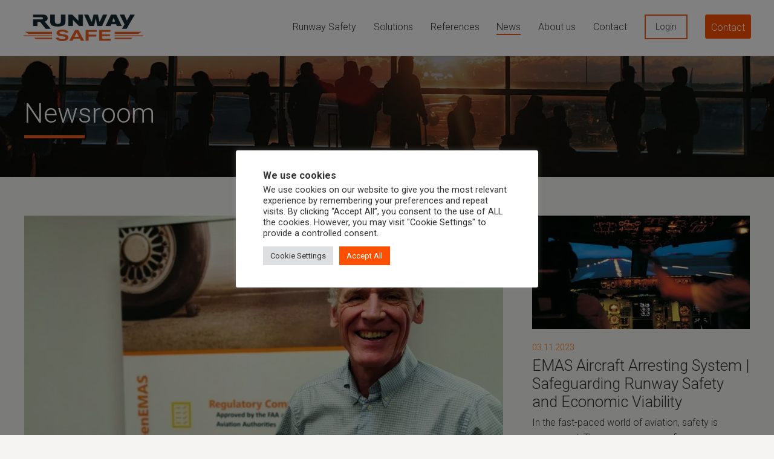

--- FILE ---
content_type: text/css
request_url: https://cdn-kcbmb.nitrocdn.com/vFDcwHMYtbbWeuimfysYonADwROCyUzC/assets/static/optimized/rev-2957cc2/runwaysafe.com/combinedCss/nitro-min-noimport-e30bfa4182f09ab6af1505061f30b7ac-stylesheet.css
body_size: 17685
content:
#cookie-law-info-bar{font-size:15px;margin:0 auto;padding:12px 10px;position:absolute;text-align:center;box-sizing:border-box;width:100%;z-index:9999;display:none;left:0px;font-weight:300;box-shadow:0 -1px 10px 0 rgba(172,171,171,.3)}#cookie-law-info-again{font-size:10pt;margin:0;padding:5px 10px;text-align:center;z-index:9999;cursor:pointer;box-shadow:#161616 2px 2px 5px 2px}#cookie-law-info-bar span{vertical-align:middle}.cli-plugin-button,.cli-plugin-button:visited{display:inline-block;padding:9px 12px;color:#fff;text-decoration:none;position:relative;cursor:pointer;margin-left:5px;text-decoration:none}.cli-plugin-main-link{margin-left:0px;font-weight:550;text-decoration:underline}.cli-plugin-button:hover{background-color:#111;color:#fff;text-decoration:none}.small.cli-plugin-button,.small.cli-plugin-button:visited{font-size:11px}.cli-plugin-button,.cli-plugin-button:visited,.medium.cli-plugin-button,.medium.cli-plugin-button:visited{font-size:13px;font-weight:400;line-height:1}.large.cli-plugin-button,.large.cli-plugin-button:visited{font-size:14px;padding:8px 14px 9px}.super.cli-plugin-button,.super.cli-plugin-button:visited{font-size:34px;padding:8px 14px 9px}.pink.cli-plugin-button,.magenta.cli-plugin-button:visited{background-color:#e22092}.pink.cli-plugin-button:hover{background-color:#c81e82}.green.cli-plugin-button,.green.cli-plugin-button:visited{background-color:#91bd09}.green.cli-plugin-button:hover{background-color:#749a02}.red.cli-plugin-button,.red.cli-plugin-button:visited{background-color:#e62727}.red.cli-plugin-button:hover{background-color:#cf2525}.orange.cli-plugin-button,.orange.cli-plugin-button:visited{background-color:#ff5c00}.orange.cli-plugin-button:hover{background-color:#d45500}.blue.cli-plugin-button,.blue.cli-plugin-button:visited{background-color:#2981e4}.blue.cli-plugin-button:hover{background-color:#2575cf}.yellow.cli-plugin-button,.yellow.cli-plugin-button:visited{background-color:#ffb515}.yellow.cli-plugin-button:hover{background-color:#fc9200}.cli-plugin-button{margin-top:5px}.cli-bar-popup{-moz-background-clip:padding;-webkit-background-clip:padding;background-clip:padding-box;-webkit-border-radius:30px;-moz-border-radius:30px;border-radius:30px;padding:20px}.cli-powered_by_p{width:100% !important;display:block !important;color:#333;clear:both;font-style:italic !important;font-size:12px !important;margin-top:15px !important}.cli-powered_by_a{color:#333;font-weight:600 !important;font-size:12px !important}.cli-plugin-main-link.cli-plugin-button{text-decoration:none}.cli-plugin-main-link.cli-plugin-button{margin-left:5px}.gdpr-container-fluid{width:100%;padding-right:15px;padding-left:15px;margin-right:auto;margin-left:auto}.gdpr-row{display:-ms-flexbox;display:flex;-ms-flex-wrap:wrap;flex-wrap:wrap;margin-right:-15px;margin-left:-15px}.gdpr-col-4{-ms-flex:0 0 33.333333%;flex:0 0 33.333333%;max-width:33.333333%}.gdpr-col-8{-ms-flex:0 0 66.666667%;flex:0 0 66.666667%;max-width:66.666667%}.gdpr-align-items-stretch{-ms-flex-align:stretch !important;align-items:stretch !important}.gdpr-d-flex{display:-ms-flexbox !important;display:flex !important}.gdpr-px-0{padding-left:0;padding-right:0}.modal-backdrop.show{opacity:.8}.modal-open{overflow:hidden}.modal-open .gdpr-modal{overflow-x:hidden;overflow-y:auto}.gdpr-modal.fade .gdpr-modal-dialog{transition:-webkit-transform .3s ease-out;transition:transform .3s ease-out;transition:transform .3s ease-out,-webkit-transform .3s ease-out;-webkit-transform:translate(0,-25%);transform:translate(0,-25%)}.gdpr-modal.show .gdpr-modal-dialog{-webkit-transform:translate(0,0);transform:translate(0,0)}.modal-backdrop{position:fixed;top:0;right:0;bottom:0;left:0;z-index:1039;background-color:#000}.modal-backdrop.fade{opacity:0}.modal-backdrop.show{opacity:.5}.gdpr-modal{position:fixed;top:0;right:0;bottom:0;left:0;z-index:1050;display:none;overflow:hidden;outline:0}.gdpr-modal a{text-decoration:none}.gdpr-modal .gdpr-modal-dialog{position:relative;width:auto;margin:.5rem;pointer-events:none;font-family:-apple-system,BlinkMacSystemFont,"Segoe UI",Roboto,"Helvetica Neue",Arial,sans-serif,"Apple Color Emoji","Segoe UI Emoji","Segoe UI Symbol";font-size:1rem;font-weight:400;line-height:1.5;color:#212529;text-align:left;display:-ms-flexbox;display:flex;-ms-flex-align:center;align-items:center;min-height:calc(100% - ( .5rem * 2 ))}@media (min-width: 576px){.gdpr-modal .gdpr-modal-dialog{max-width:500px;margin:1.75rem auto;min-height:calc(100% - ( 1.75rem * 2 ))}}@media (min-width: 992px){.gdpr-modal .gdpr-modal-dialog{max-width:900px}}.gdpr-modal-content{position:relative;display:-ms-flexbox;display:flex;-ms-flex-direction:column;flex-direction:column;width:100%;pointer-events:auto;background-color:#fff;background-clip:padding-box;border:1px solid rgba(0,0,0,.2);border-radius:.3rem;outline:0}.gdpr-modal .row{margin:0 -15px}.gdpr-modal .modal-body{padding:0;position:relative;-ms-flex:1 1 auto;flex:1 1 auto}.gdpr-modal .close{position:absolute;right:10px;top:10px;z-index:1;padding:0;background-color:transparent;border:0;-webkit-appearance:none;font-size:1.5rem;font-weight:700;line-height:1;color:#000;text-shadow:0 1px 0 #fff}.gdpr-modal .close:focus{outline:0}.gdpr-switch{display:inline-block;position:relative;min-height:1px;padding-left:70px;font-size:14px}.gdpr-switch input[type="checkbox"]{display:none}.gdpr-switch .gdpr-slider{background-color:#e3e1e8;height:24px;width:50px;bottom:0;cursor:pointer;left:0;position:absolute;right:0;top:0;transition:.4s}.gdpr-switch .gdpr-slider:before{background-color:#fff;bottom:2px;content:"";height:20px;left:2px;position:absolute;transition:.4s;width:20px}.gdpr-switch input:checked + .gdpr-slider{background-color:#63b35f}.gdpr-switch input:checked + .gdpr-slider:before{transform:translateX(26px)}.gdpr-switch .gdpr-slider{border-radius:34px}.gdpr-switch .gdpr-slider:before{border-radius:50%}.gdpr-tab-content>.gdpr-tab-pane{display:none}.gdpr-tab-content>.active{display:block}.gdpr-fade{transition:opacity .15s linear}.gdpr-nav-pills{display:-ms-flexbox;display:flex;-ms-flex-wrap:wrap;flex-wrap:wrap;padding-left:0;margin-bottom:0;list-style:none;-ms-flex-direction:column !important;flex-direction:column !important;align-items:stretch !important;-ms-align-items:stretch !important}.nav.gdpr-nav-pills,.gdpr-tab-content{width:100%;padding:30px}.nav.gdpr-nav-pills{background:#f3f3f3}.nav.gdpr-nav-pills .gdpr-nav-link{border:1px solid #0070ad;margin-bottom:10px;color:#0070ad;font-size:14px;display:block;padding:.5rem 1rem;border-radius:.25rem}.nav.gdpr-nav-pills .gdpr-nav-link.active,.nav.gdpr-nav-pills .show>.gdpr-nav-link{background-color:#0070ad;border:1px solid #0070ad}.nav.gdpr-nav-pills .gdpr-nav-link.active{color:#fff}.gdpr-tab-content .gdpr-button-wrapper{padding-top:30px;margin-top:30px;border-top:1px solid #d6d6d6}.gdpr-tab-content .gdpr-button-wrapper .btn-gdpr{background-color:#0070ad;border-color:#0070ad;color:#fff;font-size:14px;display:inline-block;font-weight:400;text-align:center;white-space:nowrap;vertical-align:middle;-webkit-user-select:none;-moz-user-select:none;-ms-user-select:none;user-select:none;border:1px solid transparent;padding:.375rem .75rem;font-size:1rem;line-height:1.5;border-radius:.25rem;transition:color .15s ease-in-out,background-color .15s ease-in-out,border-color .15s ease-in-out,box-shadow .15s ease-in-out}.gdpr-tab-content p{color:#343438;font-size:14px;margin-top:0}.gdpr-tab-content h4{font-size:20px;margin-bottom:.5rem;margin-top:0;font-family:inherit;font-weight:500;line-height:1.2;color:inherit}.cli-container-fluid{padding-right:15px;padding-left:15px;margin-right:auto;margin-left:auto}.cli-row{display:-ms-flexbox;display:flex;-ms-flex-wrap:wrap;flex-wrap:wrap;margin-right:-15px;margin-left:-15px}.cli-col-4{-ms-flex:0 0 33.333333%;flex:0 0 33.333333%;max-width:33.333333%}.cli-col-8{-ms-flex:0 0 66.666667%;flex:0 0 66.666667%;max-width:66.666667%}.cli-align-items-stretch{-ms-flex-align:stretch !important;align-items:stretch !important}.cli-d-flex{display:-ms-flexbox !important;display:flex !important}.cli-px-0{padding-left:0;padding-right:0}.cli-btn{cursor:pointer;font-size:14px;display:inline-block;font-weight:400;text-align:center;white-space:nowrap;vertical-align:middle;-webkit-user-select:none;-moz-user-select:none;-ms-user-select:none;user-select:none;border:1px solid transparent;padding:.5rem 1.25rem;line-height:1;border-radius:.25rem;transition:all .15s ease-in-out}.cli-btn:hover{opacity:.8}.cli-read-more-link{cursor:pointer;font-size:15px;font-weight:500;text-decoration:underline}.cli-btn:focus{outline:0}.cli-modal-backdrop.cli-show{opacity:.8}.cli-modal-open{overflow:hidden}.cli-barmodal-open{overflow:hidden}.cli-modal-open .cli-modal{overflow-x:hidden;overflow-y:auto}.cli-modal.cli-fade .cli-modal-dialog{transition:-webkit-transform .3s ease-out;transition:transform .3s ease-out;transition:transform .3s ease-out,-webkit-transform .3s ease-out;-webkit-transform:translate(0,-25%);transform:translate(0,-25%)}.cli-modal.cli-show .cli-modal-dialog{-webkit-transform:translate(0,0);transform:translate(0,0)}.cli-modal-backdrop{position:fixed;top:0;right:0;bottom:0;left:0;z-index:1040;background-color:#000;display:none}.cli-modal-backdrop.cli-fade{opacity:0}.cli-modal-backdrop.cli-show{opacity:.5;display:block}.cli-modal.cli-show{display:block}.cli-modal a{text-decoration:none}.cli-modal .cli-modal-dialog{position:relative;width:auto;margin:.5rem;pointer-events:none;font-family:-apple-system,BlinkMacSystemFont,"Segoe UI",Roboto,"Helvetica Neue",Arial,sans-serif,"Apple Color Emoji","Segoe UI Emoji","Segoe UI Symbol";font-size:1rem;font-weight:400;line-height:1.5;color:#212529;text-align:left;display:-ms-flexbox;display:flex;-ms-flex-align:center;align-items:center;min-height:calc(100% - ( .5rem * 2 ))}@media (min-width: 576px){.cli-modal .cli-modal-dialog{max-width:500px;margin:1.75rem auto;min-height:calc(100% - ( 1.75rem * 2 ))}}@media (min-width: 992px){.cli-modal .cli-modal-dialog{max-width:900px}}.cli-modal-content{position:relative;display:-ms-flexbox;display:flex;-ms-flex-direction:column;flex-direction:column;width:100%;pointer-events:auto;background-color:#fff;background-clip:padding-box;border-radius:.3rem;outline:0}.cli-modal .row{margin:0 -15px}.cli-modal .modal-body{padding:0;position:relative;-ms-flex:1 1 auto;flex:1 1 auto}.cli-modal .cli-modal-close{position:absolute;right:10px;top:10px;z-index:1;padding:0;background-color:transparent !important;border:0;-webkit-appearance:none;font-size:1.5rem;font-weight:700;line-height:1;color:#000;text-shadow:0 1px 0 #fff}.cli-modal .cli-modal-close:focus{outline:0}.cli-switch{display:inline-block;position:relative;min-height:1px;padding-left:70px;font-size:14px}.cli-switch input[type="checkbox"]{display:none}.cli-switch .cli-slider{background-color:#e3e1e8;height:24px;width:50px;bottom:0;cursor:pointer;left:0;position:absolute;right:0;top:0;transition:.4s}.cli-switch .cli-slider:before{background-color:#fff;bottom:2px;content:"";height:20px;left:2px;position:absolute;transition:.4s;width:20px}.cli-switch input:checked + .cli-slider{background-color:#00acad}.cli-switch input:checked + .cli-slider:before{transform:translateX(26px)}.cli-switch .cli-slider{border-radius:34px}.cli-switch .cli-slider:before{border-radius:50%}.cli-tab-content{background:#fff}.cli-tab-content>.cli-active{display:block}.cli-fade{transition:opacity .15s linear}.cli-nav-pills{display:-ms-flexbox;display:flex;-ms-flex-wrap:wrap;flex-wrap:wrap;padding-left:0;margin-bottom:0;list-style:none;-ms-flex-direction:column;flex-direction:column}.cli-nav-pills,.cli-tab-content{width:100%;padding:30px}@media (max-width: 767px){.cli-nav-pills,.cli-tab-content{padding:30px 10px}}.cli-nav-pills{background:#f3f3f3}.cli-nav-pills .cli-nav-link{border:1px solid #00acad;margin-bottom:10px;color:#00acad;font-size:14px;display:block;padding:.5rem 1rem;border-radius:.25rem;cursor:pointer}.cli-nav-pills .cli-nav-link.cli-active,.cli-nav-pills .cli-show>.cli-nav-link{background-color:#00acad;border:1px solid #00acad}.cli-nav-pills .cli-nav-link.cli-active{color:#fff}.cli-tab-content .cli-button-wrapper{padding-top:30px;margin-top:30px;border-top:1px solid #d6d6d6}.cli-tab-content p{color:#343438;font-size:14px;margin-top:0}.cli-tab-content h4{font-size:20px;margin-bottom:1.5rem;margin-top:0;font-family:inherit;font-weight:500;line-height:1.2;color:inherit}.cli-container-fluid{padding-right:15px;padding-left:15px;margin-right:auto;margin-left:auto}.cli-row{display:-ms-flexbox;display:flex;-ms-flex-wrap:wrap;flex-wrap:wrap;margin-right:-15px;margin-left:-15px}.cli-col-4{-ms-flex:0 0 33.333333%;flex:0 0 33.333333%;max-width:33.333333%}.cli-col-8{-ms-flex:0 0 66.666667%;flex:0 0 66.666667%;max-width:66.666667%;flex-direction:column}.cli-align-items-stretch{-ms-flex-align:stretch !important;align-items:stretch !important}.cli-d-flex{display:-ms-flexbox !important;display:flex !important}.cli-px-0{padding-left:0;padding-right:0}.cli-btn{cursor:pointer;font-size:14px;display:inline-block;font-weight:400;text-align:center;white-space:nowrap;vertical-align:middle;-webkit-user-select:none;-moz-user-select:none;-ms-user-select:none;user-select:none;border:1px solid transparent;padding:.5rem 1.25rem;line-height:1;border-radius:.25rem;transition:all .15s ease-in-out}.cli-btn:hover{opacity:.8}.cli-read-more-link{cursor:pointer;font-size:15px;font-weight:500;text-decoration:underline}.cli-btn:focus{outline:0}.cli-modal-backdrop.cli-show{opacity:.8}.cli-modal-open{overflow:hidden}.cli-barmodal-open{overflow:hidden}.cli-modal-open .cli-modal{overflow-x:hidden;overflow-y:auto}.cli-modal.cli-fade .cli-modal-dialog{transition:-webkit-transform .3s ease-out;transition:transform .3s ease-out;transition:transform .3s ease-out,-webkit-transform .3s ease-out;-webkit-transform:translate(0,-25%);transform:translate(0,-25%)}.cli-modal.cli-show .cli-modal-dialog{-webkit-transform:translate(0,0);transform:translate(0,0)}.cli-modal-backdrop{position:fixed;top:0;right:0;bottom:0;left:0;z-index:1040;background-color:#000;-webkit-transform:scale(0);transform:scale(0);transition:opacity ease-in-out .5s}.cli-modal-backdrop.cli-fade{opacity:0}.cli-modal-backdrop.cli-show{opacity:.5;-webkit-transform:scale(1);transform:scale(1)}.cli-modal{position:fixed;top:0;right:0;bottom:0;left:0;z-index:99999;transform:scale(0);overflow:hidden;outline:0;display:none}.cli-modal a{text-decoration:none}.cli-modal .cli-modal-dialog{position:relative;width:auto;margin:.5rem;pointer-events:none;font-family:inherit;font-size:1rem;font-weight:400;line-height:1.5;color:#212529;text-align:left;display:-ms-flexbox;display:flex;-ms-flex-align:center;align-items:center;min-height:calc(100% - ( .5rem * 2 ))}@media (min-width: 576px){.cli-modal .cli-modal-dialog{max-width:500px;margin:1.75rem auto;min-height:calc(100% - ( 1.75rem * 2 ))}}.cli-modal-content{position:relative;display:-ms-flexbox;display:flex;-ms-flex-direction:column;flex-direction:column;width:100%;pointer-events:auto;background-color:#fff;background-clip:padding-box;border-radius:.2rem;box-sizing:border-box;outline:0}.cli-modal .row{margin:0 -15px}.cli-modal .modal-body{padding:0;position:relative;-ms-flex:1 1 auto;flex:1 1 auto}.cli-modal .cli-modal-close:focus{outline:0}.cli-switch{display:inline-block;position:relative;min-height:1px;padding-left:38px;font-size:14px}.cli-switch input[type="checkbox"]{display:none}.cli-switch .cli-slider{background-color:#e3e1e8;height:20px;width:38px;bottom:0;cursor:pointer;left:0;position:absolute;right:0;top:0;transition:.4s}.cli-switch .cli-slider:before{background-color:#fff;bottom:2px;content:"";height:15px;left:3px;position:absolute;transition:.4s;width:15px}.cli-switch input:checked + .cli-slider{background-color:#61a229}.cli-switch input:checked + .cli-slider:before{transform:translateX(18px)}.cli-switch .cli-slider{border-radius:34px;font-size:0}.cli-switch .cli-slider:before{border-radius:50%}.cli-tab-content{background:#fff}.cli-nav-pills{display:-ms-flexbox;display:flex;-ms-flex-wrap:wrap;flex-wrap:wrap;padding-left:0;margin-bottom:0;list-style:none;-ms-flex-direction:column;flex-direction:column}.cli-nav-pills,.cli-tab-content{width:100%;padding:5px 30px 5px 5px;box-sizing:border-box}@media (max-width: 767px){.cli-nav-pills,.cli-tab-content{padding:30px 10px}}.cli-nav-pills{background:#fff}.cli-nav-pills .cli-nav-link{border:1px solid #ccc;margin-bottom:10px;color:#2a2a2a;font-size:14px;display:block;padding:.5rem 1rem;border-radius:.25rem;cursor:pointer}.cli-nav-pills .cli-nav-link.cli-active,.cli-nav-pills .cli-show>.cli-nav-link{background-color:#f6f6f9;border:1px solid #ccc}.cli-nav-pills .cli-nav-link.cli-active{color:#2a2a2a}.cli-tab-content .cli-button-wrapper{padding-top:30px;margin-top:30px;border-top:1px solid #d6d6d6}.cli-tab-content p{color:#343438;font-size:14px;margin-top:0}.cli-tab-content h4{font-size:20px;margin-bottom:1.5rem;margin-top:0;font-family:inherit;font-weight:500;line-height:1.2;color:inherit}#cookie-law-info-bar .cli-nav-pills,#cookie-law-info-bar .cli-tab-content,#cookie-law-info-bar .cli-nav-pills .cli-show>.cli-nav-link,#cookie-law-info-bar a.cli-nav-link.cli-active{background:transparent}#cookie-law-info-bar .cli-nav-pills .cli-nav-link.cli-active,#cookie-law-info-bar  .cli-nav-link,#cookie-law-info-bar .cli-tab-container p,#cookie-law-info-bar span.cli-necessary-caption,#cookie-law-info-bar .cli-switch .cli-slider:after{color:inherit}#cookie-law-info-bar .cli-tab-header a:before{border-right:1px solid currentColor;border-bottom:1px solid currentColor}#cookie-law-info-bar .cli-row{margin-top:20px}#cookie-law-info-bar .cli-col-4{-webkit-box-flex:0;-ms-flex:0 0 auto;flex:0 0 auto;width:auto;max-width:none}#cookie-law-info-bar .cli-col-8{flex-basis:0;-webkit-box-flex:1;-ms-flex-positive:1;flex-grow:1;max-width:100%}.cli-wrapper{max-width:90%;float:none;margin:0 auto}#cookie-law-info-bar .cli-tab-content h4{margin-bottom:.5rem}#cookie-law-info-bar .cli-nav-pills .cli-nav-link{padding:.2rem .5rem}#cookie-law-info-bar .cli-tab-container{display:none;text-align:left}.cli-tab-footer .cli-btn{background-color:#00acad;padding:10px 15px;text-decoration:none}.cli-tab-footer .wt-cli-privacy-accept-btn{background-color:#61a229;color:#fff;border-radius:0}.cli-tab-footer{width:100%;text-align:right;padding:20px 0}.cli-col-12{width:100%}.cli-tab-header{display:flex;justify-content:space-between}.cli-tab-header a:before{width:10px;height:2px;left:0;top:calc(50% - 1px)}.cli-tab-header a:after{width:2px;height:10px;left:4px;top:calc(50% - 5px);-webkit-transform:none;transform:none}.cli-tab-header a:before{width:7px;height:7px;border-right:1px solid #4a6e78;border-bottom:1px solid #4a6e78;content:" ";transform:rotate(-45deg);-webkit-transition:all .2s ease-in-out;-moz-transition:all .2s ease-in-out;transition:all .2s ease-in-out;margin-right:10px}.cli-tab-header a.cli-nav-link{position:relative;display:flex;align-items:center;font-size:14px;color:#000;text-transform:capitalize}.cli-tab-header.cli-tab-active .cli-nav-link:before{transform:rotate(45deg);-webkit-transition:all .2s ease-in-out;-moz-transition:all .2s ease-in-out;transition:all .2s ease-in-out}.cli-tab-header{border-radius:5px;padding:12px 15px;cursor:pointer;transition:background-color .2s ease-out .3s,color .2s ease-out 0s;background-color:#f2f2f2}.cli-modal .cli-modal-close{position:absolute;right:0;top:0;z-index:1;-webkit-appearance:none;width:40px;height:40px;padding:0;border-radius:50%;padding:10px;background:transparent;border:none;min-width:40px}.cli-tab-container h4,.cli-tab-container h1{font-family:inherit;font-size:16px;margin-bottom:15px;margin:10px 0}#cliSettingsPopup .cli-tab-section-container{padding-top:12px}.cli-tab-container p,.cli-privacy-content-text{font-size:14px;line-height:1.4;margin-top:0;padding:0;color:#000}.wt-cli-privacy{display:none}.cli-tab-content{display:none}.cli-tab-section .cli-tab-content{padding:10px 20px 5px 20px}.cli-tab-section{margin-top:5px}@media (min-width: 992px){.cli-modal .cli-modal-dialog{max-width:645px}}.cli-switch .cli-slider:after{content:attr(data-cli-disable);position:absolute;right:50px;color:#000;font-size:12px;text-align:right;min-width:80px}.cli-switch input:checked + .cli-slider:after{content:attr(data-cli-enable)}.cli-privacy-overview:not(.cli-collapsed) .cli-privacy-content{max-height:60px;transition:max-height .15s ease-out;overflow:hidden}a.cli-privacy-readmore{font-size:12px;margin-top:12px;display:inline-block;padding-bottom:0;cursor:pointer;color:#000;text-decoration:underline}.cli-modal-footer{position:relative}a.cli-privacy-readmore:before{content:attr(data-readmore-text)}.cli-collapsed a.cli-privacy-readmore:before{content:attr(data-readless-text)}.cli-collapsed .cli-privacy-content{transition:max-height .25s ease-in}.cli-privacy-content p{margin-bottom:0}.cli-modal-close svg{fill:#000}span.cli-necessary-caption{color:#000;font-size:12px}.cli-tab-section.cli-privacy-tab{display:none}#cookie-law-info-bar .cli-tab-section.cli-privacy-tab{display:block}#cookie-law-info-bar .cli-privacy-overview{display:none}.cli-tab-container .cli-row{max-height:500px;overflow-y:auto}.cli-modal.cli-blowup.cli-out{z-index:-1}.cli-modal.cli-blowup{z-index:999999;transform:scale(1)}.cli-modal.cli-blowup .cli-modal-dialog{animation:blowUpModal .5s cubic-bezier(.165,.84,.44,1) forwards}.cli-modal.cli-blowup.cli-out .cli-modal-dialog{animation:blowUpModalTwo .5s cubic-bezier(.165,.84,.44,1) forwards}@keyframes blowUpContent{0%{transform:scale(1);opacity:1}100%{transform:scale(0)}}@keyframes blowUpContentTwo{0%{transform:scale(2);opacity:0}100%{transform:scale(1);opacity:1}}@keyframes blowUpModal{0%{transform:scale(0)}100%{transform:scale(1)}}@keyframes blowUpModalTwo{0%{transform:scale(1);opacity:1}50%{transform:scale(.5);opacity:0}100%{transform:scale(0);opacity:0}}.cli-tab-section .cookielawinfo-row-cat-table td,.cli-tab-section .cookielawinfo-row-cat-table th{font-size:12px}.cli_settings_button{cursor:pointer}.wt-cli-sr-only{display:none;font-size:16px}a.wt-cli-element.cli_cookie_close_button{text-decoration:none;color:#333;font-size:22px;line-height:22px;cursor:pointer;position:absolute;right:10px;top:5px}.cli-bar-container{float:none;margin:0 auto;display:-webkit-box;display:-moz-box;display:-ms-flexbox;display:-webkit-flex;display:flex;justify-content:space-between;-webkit-box-align:center;-moz-box-align:center;-ms-flex-align:center;-webkit-align-items:center;align-items:center}.cli-bar-btn_container{margin-left:20px;display:-webkit-box;display:-moz-box;display:-ms-flexbox;display:-webkit-flex;display:flex;-webkit-box-align:center;-moz-box-align:center;-ms-flex-align:center;-webkit-align-items:center;align-items:center;flex-wrap:nowrap}.cli-style-v2 a{cursor:pointer}.cli-bar-btn_container a{white-space:nowrap}.cli-style-v2 .cli-plugin-main-link{font-weight:inherit}.cli-style-v2{font-size:11pt;line-height:18px;font-weight:normal}#cookie-law-info-bar[data-cli-type="widget"] .cli-bar-container,#cookie-law-info-bar[data-cli-type="popup"] .cli-bar-container{display:block}.cli-style-v2 .cli-bar-message{width:70%;text-align:left}#cookie-law-info-bar[data-cli-type="widget"] .cli-bar-message,#cookie-law-info-bar[data-cli-type="popup"] .cli-bar-message{width:100%}#cookie-law-info-bar[data-cli-type="widget"] .cli-style-v2 .cli-bar-btn_container{margin-top:8px;margin-left:0px;flex-wrap:wrap}#cookie-law-info-bar[data-cli-type="popup"] .cli-style-v2 .cli-bar-btn_container{margin-top:8px;margin-left:0px}#cookie-law-info-bar[data-cli-style="cli-style-v2"] .cli_messagebar_head{text-align:left;margin-bottom:5px;margin-top:0px;font-size:16px}.cli-style-v2 .cli-bar-message .wt-cli-ccpa-element,.cli-style-v2 .cli-bar-message .wt-cli-ccpa-checkbox{margin-top:5px}.cli-style-v2 .cli-bar-btn_container .cli_action_button,.cli-style-v2 .cli-bar-btn_container .cli-plugin-main-link,.cli-style-v2 .cli-bar-btn_container .cli_settings_button{margin-left:5px}.wt-cli-ccpa-checkbox label{font-size:inherit;cursor:pointer;margin:0px 0px 0px 5px}#cookie-law-info-bar[data-cli-style="cli-style-v2"]{padding:14px 25px}#cookie-law-info-bar[data-cli-style="cli-style-v2"][data-cli-type="widget"]{padding:32px 30px}#cookie-law-info-bar[data-cli-style="cli-style-v2"][data-cli-type="popup"]{padding:32px 45px}.cli-style-v2 .cli-plugin-main-link:not(.cli-plugin-button),.cli-style-v2 .cli_settings_button:not(.cli-plugin-button),.cli-style-v2 .cli_action_button:not(.cli-plugin-button){text-decoration:underline}.cli-style-v2 .cli-bar-btn_container .cli-plugin-button{margin-top:5px;margin-bottom:5px}a.wt-cli-ccpa-opt-out{white-space:nowrap;text-decoration:underline}.wt-cli-necessary-checkbox{display:none !important}@media (max-width: 985px){.cli-style-v2 .cli-bar-message{width:100%}.cli-style-v2.cli-bar-container{justify-content:left;flex-wrap:wrap}.cli-style-v2 .cli-bar-btn_container{margin-left:0px;margin-top:10px}#cookie-law-info-bar[data-cli-style="cli-style-v2"],#cookie-law-info-bar[data-cli-style="cli-style-v2"][data-cli-type="widget"],#cookie-law-info-bar[data-cli-style="cli-style-v2"][data-cli-type="popup"]{padding:25px 25px}}.wt-cli-ckyes-brand-logo{display:flex;align-items:center;font-size:9px;color:#111;font-weight:normal}.wt-cli-ckyes-brand-logo img{width:65px;margin-left:2px}.wt-cli-privacy-overview-actions{padding-bottom:0}@media only screen and (max-width: 479px) and (min-width: 320px){.cli-style-v2 .cli-bar-btn_container{flex-wrap:wrap}}.wt-cli-cookie-description{font-size:14px;line-height:1.4;margin-top:0;padding:0;color:#000}.mailerlite-form{}.mailerlite-form .mailerlite-form-description{margin-bottom:10px}.mailerlite-form .mailerlite-form-field{margin-bottom:10px}.mailerlite-form .mailerlite-form-field label{display:block}.mailerlite-form .mailerlite-subscribe-button-container{text-align:center}.mailerlite-form input.error{color:#f00;border-color:#f00}.mailerlite-form label.error{color:#f00}.mailerlite-form-response{margin-top:20px;display:none;text-align:center;color:#00a154}.mailerlite-form-loader{display:none;text-align:center;font-weight:bold;margin:0 20px}.mailerlite-form-error{display:block;color:#f00}.mailerlite-subscribe-submit{max-width:100%}*,::before,::after{background-repeat:no-repeat;-moz-box-sizing:inherit;box-sizing:inherit}::before,::after{text-decoration:inherit;vertical-align:inherit}html{-moz-box-sizing:border-box;box-sizing:border-box;cursor:default;-ms-text-size-adjust:100%;-webkit-text-size-adjust:100%}article,aside,footer,header,nav,section{display:block}body{margin:0}h1{font-size:2em;margin:.67em 0}figcaption,figure,main{display:block}figure{margin:1em 40px}hr{-moz-box-sizing:content-box;box-sizing:content-box;height:0;overflow:visible}nav ol,nav ul{list-style:none}pre{font-family:monospace,monospace;font-size:1em}a{background-color:transparent;-webkit-text-decoration-skip:objects}abbr[title]{border-bottom:none;text-decoration:underline;text-decoration:underline dotted}b,strong{font-weight:inherit}b,strong{font-weight:bolder}code,kbd,samp{font-family:monospace,monospace;font-size:1em}dfn{font-style:italic}mark{background-color:#ff0;color:#000}small{font-size:80%}sub,sup{font-size:75%;line-height:0;position:relative;vertical-align:baseline}sub{bottom:-.25em}sup{top:-.5em}::-moz-selection{background-color:#b3d4fc;color:#000;text-shadow:none}::selection{background-color:#b3d4fc;color:#000;text-shadow:none}audio,canvas,iframe,img,svg,video{vertical-align:middle}audio,video{display:inline-block}audio:not([controls]){display:none;height:0}img{border-style:none}svg{fill:currentColor}svg:not(:root){overflow:hidden}table{border-collapse:collapse}button,input,optgroup,select,textarea{margin:0}button,input,select,textarea{background-color:transparent;color:inherit;font-size:inherit;line-height:inherit}button,input{overflow:visible}button,select{text-transform:none}button,html [type="button"],[type="reset"],[type="submit"]{-webkit-appearance:button}button::-moz-focus-inner,[type="button"]::-moz-focus-inner,[type="reset"]::-moz-focus-inner,[type="submit"]::-moz-focus-inner{border-style:none;padding:0}button:-moz-focusring,[type="button"]:-moz-focusring,[type="reset"]:-moz-focusring,[type="submit"]:-moz-focusring{outline:1px dotted ButtonText}legend{-moz-box-sizing:border-box;box-sizing:border-box;color:inherit;display:table;max-width:100%;padding:0;white-space:normal}progress{display:inline-block;vertical-align:baseline}textarea{overflow:auto;resize:vertical}[type="checkbox"],[type="radio"]{-moz-box-sizing:border-box;box-sizing:border-box;padding:0}[type="number"]::-webkit-inner-spin-button,[type="number"]::-webkit-outer-spin-button{height:auto}[type="search"]{-webkit-appearance:textfield;outline-offset:-2px}[type="search"]::-webkit-search-cancel-button,[type="search"]::-webkit-search-decoration{-webkit-appearance:none}::-webkit-file-upload-button{-webkit-appearance:button;font:inherit}details,menu{display:block}summary{display:list-item}canvas{display:inline-block}template{display:none}a,area,button,input,label,select,summary,textarea,[tabindex]{-ms-touch-action:manipulation;touch-action:manipulation}[hidden]{display:none}[aria-busy="true"]{cursor:progress}[aria-controls]{cursor:pointer}[aria-hidden="false"][hidden]:not(:focus){clip:rect(0,0,0,0);display:inherit;position:absolute}[aria-disabled]{cursor:default}.clearfix:after,.wrapper:after,.inner-wrapper:after{content:"";display:block;clear:both}.screen-reader-text{clip:rect(1px,1px,1px,1px);position:absolute !important;height:1px;width:1px;overflow:hidden}.screen-reader-text:focus{background-color:#f1f1f1;border-radius:3px;box-shadow:0 0 2px 2px rgba(0,0,0,.6);clip:auto !important;color:#21759b;display:block;font-size:14px;font-size:.875rem;font-weight:bold;height:auto;left:5px;line-height:normal;padding:15px 23px 14px;text-decoration:none;top:5px;width:auto;z-index:100000}.skip-link:hover,.skip-link:active,.skip-link:focus{position:static;height:auto;width:auto;margin:0;float:left}.comment-content img[height],.entry-content img,.entry-summary img,img[class*=align],img[class*=attachment-],img[class*=wp-image-]{height:auto}.post-thumbnail img,.wp-post-image,img.size-full,img.size-large{height:auto;max-width:100%}.alignleft,.left{float:left}.alignright,.right{float:right}.aligncenter{display:block;margin-left:auto;margin-right:auto}img{max-width:100%;height:auto}.grid{display:-webkit-box;display:-moz-box;display:-ms-flexbox;display:flex;-ms-flex-wrap:wrap;flex-wrap:wrap;list-style:none;margin:0;padding:0}.grid-item{-webkit-box-flex:1;-moz-box-flex:1;-ms-flex:1;flex:1}.grid--flexcells>.grid-item{display:-webkit-box;display:-moz-box;display:-ms-flexbox;display:flex}.grid--top{-webkit-box-align:start;-moz-box-align:start;-ms-flex-align:start;align-items:flex-start}.grid--bottom{-webkit-box-align:end;-moz-box-align:end;-ms-flex-align:end;align-items:flex-end}.grid--center{-webkit-box-align:center;-moz-box-align:center;-ms-flex-align:center;align-items:center}.grid--justify-center{-webkit-box-pack:center;-moz-box-pack:center;-ms-flex-pack:center;justify-content:center}.grid-item--top{-ms-flex-item-align:start;align-self:flex-start}.grid-item--bottom{-ms-flex-item-align:end;align-self:flex-end}.grid-item--center{-ms-flex-item-align:center;-ms-grid-row-align:center;align-self:center}.grid-item--auto-size{-webkit-box-flex:0;-moz-box-flex:0;-ms-flex:none;flex:none}.grid--fit>.grid-item{-webkit-box-flex:1;-moz-box-flex:1;-ms-flex:1;flex:1}.grid--full>.grid-item{-webkit-box-flex:0;-moz-box-flex:0;-ms-flex:0 0 100%;flex:0 0 100%}.grid--1of2>.grid-item{-webkit-box-flex:0;-moz-box-flex:0;-ms-flex:0 0 50%;flex:0 0 50%}.grid--1of3>.grid-item{-webkit-box-flex:0;-moz-box-flex:0;-ms-flex:0 0 33.3333%;flex:0 0 33.3333%}.grid--1of4>.grid-item{-webkit-box-flex:0;-moz-box-flex:0;-ms-flex:0 0 25%;flex:0 0 25%}blockquote{font-size:1.5rem;line-height:1.45833333em}h1 a,h2 a,h3 a,h4 a,h5 a,h6 a,p a,label a,blockquote a,small a,li a,q a{color:inherit;font-size:inherit;text-decoration:inherit}.button,button{border:0;border-radius:0}[data-icon]:before{font-family:"runwaysafe" !important;content:attr(data-icon);font-style:normal !important;font-weight:normal !important;font-variant:normal !important;text-transform:none !important;speak:none;line-height:1;-webkit-font-smoothing:antialiased;-moz-osx-font-smoothing:grayscale}[class^="icon-"]:before,[class*=" icon-"]:before{font-family:"runwaysafe" !important;font-style:normal !important;font-weight:normal !important;font-variant:normal !important;text-transform:none !important;speak:none;line-height:1;-webkit-font-smoothing:antialiased;-moz-osx-font-smoothing:grayscale}.icon-arrow-right:before{content:"a"}.icon-arrow-left-thin:before{content:"c"}.icon-arrow-right-thin:before{content:"d"}.icon-ios-email-outline:before{content:"e"}.icon-ios-location-outline:before{content:"f"}.icon-arrow-down:before{content:"g"}.icon-flight:before{content:"h"}.icon-quote:before{content:"b"}.icon-linkedin-square:before{content:"i"}.icon-youtube-square:before{content:"j"}body .lni{color:#e16b00;font-size:3rem}body{font-family:"Roboto",sans-serif;color:#333;background:#f5f4f3}body.sticky{padding-top:80px}.wrapper,.inner-wrapper{max-width:1200px;width:94%;margin:0 auto}.inner-wrapper{max-width:750px;padding-left:10px;padding-right:10px}.wrapper.narrow{max-width:1280px}.btn{font-size:.85rem;font-weight:400;letter-spacing:.5px;text-transform:uppercase;color:#f16022;border:solid 2px #f16022;display:inline-block;padding:.9rem 1.4rem;text-decoration:none !important}.btn:hover{background:#f16022;color:#fff}.readmore{font-size:.875rem;color:#f16022 !important;text-decoration:none !important}.readmore:after{content:"d";font-family:"runwaysafe";font-size:1rem;vertical-align:middle;margin:0 0 0 .5rem}figure{margin:1rem}figcaption{max-width:100%;font-size:.7rem;font-style:italic;padding:.8rem 0 0}.alignleft{margin:0 1rem 1rem 0}.alignright{margin:0 0 1rem 1rem}.video-container{position:relative;padding-bottom:56.25%;height:0;overflow:hidden}.video-container iframe,.video-container object,.video-container embed{position:absolute;top:0;left:0;width:100%;height:100%}.entry-content img,.entry-content iframe,.entry-content object,.entry-content embed{max-width:100%}a{font-size:1rem;color:#f16022;text-decoration:none;-webkit-transition:all .3s ease-in-out;-moz-transition:all .3s ease-in-out;-o-transition:all .3s ease-in-out;transition:all .3s ease-in-out}a:hover{color:#e16b00}p{font-size:1rem;font-weight:300;line-height:1.6;margin:0 0 1.2rem}p.big{font-size:1.3rem;line-height:1.5}p.versal{font-size:.75rem;font-weight:400;text-transform:uppercase;letter-spacing:1px;margin:0 0 .25rem;color:#f16022}p.over{font-size:.8rem;font-weight:700;color:#f16022;margin:0 0 .25rem}li{font-size:1rem;font-weight:300;line-height:1.8}h1{font-size:2.8rem;font-weight:400;line-height:1.2;margin:0 0 1rem}h2{font-size:2.25rem;line-height:1.2;font-weight:300;margin:0 0 .6rem}h3{font-size:1.5rem;line-height:1.2;font-weight:400;margin:0 0 .5rem}h4{font-size:1.1rem;line-height:1.2;font-weight:400;margin:0 0 .5rem 0}blockquote{max-width:calc(100% - 3rem);margin:1rem 1.5rem 1.5rem}blockquote:before{content:"b";font-family:"runwaysafe";font-size:5rem;line-height:1;color:#f16022;vertical-align:middle}blockquote p{font-size:1.6rem;line-height:1.5;margin:0 .5rem 1.2rem}blockquote strong{font-size:.7rem;font-weight:700;text-transform:uppercase;letter-spacing:1px}.header{width:100%;padding:1.5rem 0;border-bottom:1px solid #eee;background:#fff;animation-duration:.5s;transition:.5s}.home .header{border-bottom:none}.header .wrapper{max-width:94%}.logotype{float:left;display:block;max-width:200px}.header.sticky{position:fixed;top:-100px;left:0;right:0;z-index:999;border-bottom:1px solid #eee;animation:comein 1s forwards}@keyframes comein{0%{top:-90px}100%{top:0px}}.topbar{padding:.5rem 0;border-bottom:1px solid #eee}.topbar .wrapper{max-width:94%}.languages{float:left;padding:0;margin:8px 0 0 20px;overflow:hidden}.languages li{float:left;display:block;margin:0 0 0 .25rem;list-style:none;line-height:1.4}.languages li a{display:block;font-size:.65rem;font-weight:400;text-align:center;text-transform:uppercase;line-height:1.4rem;width:1.4rem;height:1.4rem;border-radius:100%;background:#eaeaea}.languages li.current-lang a,.languages li a:hover{color:#fff;background:#f16022}.topmenu{float:right;padding:0;margin:0;overflow:hidden}.topmenu li{float:left;display:block;margin:0 0 0 1rem;list-style:none;line-height:1.4}.topmenu li a{display:block;font-size:.8rem;font-weight:400;color:#333;padding:.2rem 0}.topmenu li a:hover{color:#f16022}.menu-main{float:right}.menu-main-list{float:left;padding:0;margin:0}.menu-main-list li{display:block;float:left;margin:0 0 0 1.8rem;line-height:1}.menu-main-list li a{padding:.8rem 0 .6rem;display:block;color:#333;text-decoration:none;position:relative}.menu-main-list li a:after{content:"";display:block;width:0;margin:.2rem auto 0;border-bottom:2px solid #f16022;-webkit-transition:all .3s ease-in-out;-moz-transition:all .3s ease-in-out;-o-transition:all .3s ease-in-out;transition:all .3s ease-in-out}.menu-main-list li.current-menu-item > a:after,.menu-main-list li a:hover:after{width:100%}.menu-main-list a:hover:after,.menu-main-list li.current-menu-item > a:after{width:100%}.menu-main-list>li.menu-item-has-children>a:before{bottom:-1.6rem;left:50%;border:solid transparent;content:" ";height:0;width:0;opacity:0;position:absolute;pointer-events:none;border-color:rgba(255,255,255,0);border-bottom-color:#f9f9f9;border-width:12px;margin-left:-12px;-webkit-transition:all .1s ease-in;-moz-transition:all .1s ease-in;-o-transition:all .1s ease-in;transition:all .1s ease-in}.menu-main-list>li.menu-item-has-children>a.open:before{opacity:1}.menu-main-list li.login a{padding:.7rem 1rem .4rem;display:block;color:#333;text-decoration:none;position:relative;border:2px solid #f16022;font-size:.875rem;margin-top:0px}.menu-main-list li.login a:hover:after,.menu-main-list li.login.current-menu-item a:after{width:0}.menu-main-list li.logout{display:none}.menu-main-list li.logout a{padding:.7rem 1rem .4rem;display:block;color:#333;text-decoration:none;position:relative;border:2px solid #f16022;font-size:.875rem;margin-top:0px}.menu-main-list li.logout a:hover:after,.menu-main-list li.logout.current-menu-item a:after{width:0}.logged-in .menu-main-list li.login{display:none}.logged-in .menu-main-list li.logout{display:block}.menu-main .sub-menu-wrap{display:none;position:absolute;padding:1.5rem 0 0 0;width:auto;max-width:200px;min-width:200px;z-index:9998}.menu-main .sub-menu-wrap .sub-menu{overflow:hidden;background:#f9f9f9;padding:1.5rem 1.5rem 1rem;margin:0;box-sizing:border-box;-webkit-box-sizing:border-box;-moz-box-sizing:border-box;text-align:left;position:relative}.menu-main .sub-menu-wrap .sub-menu li{margin:0;display:block;width:100%}.menu-main .sub-menu-wrap .sub-menu li a{display:block;color:#333;font-weight:300;padding:.5rem 0}.menu-main .sub-menu-wrap .sub-menu li a:after{content:none}.menu-main .sub-menu-wrap .sub-menu a:hover,.menu-main .sub-menu-wrap .sub-menu > li.current-menu-item > a{color:#f16022}.menu-main .sub-menu .sub-menu-wrap{display:none}.menu-main li.mega .sub-menu-wrap{display:none;position:absolute;left:0;right:0;margin:0 auto;padding:1.5rem 0 0 0;width:92%;max-width:750px;z-index:9998}.menu-main li.mega .sub-menu-wrap .sub-menu{overflow:hidden;background:#f9f9f9;padding:2.5rem 3.5rem 1rem;box-sizing:border-box;-webkit-box-sizing:border-box;-moz-box-sizing:border-box;text-align:left;position:relative}.menu-main li.mega .sub-menu-wrap .sub-menu > li{width:100%;margin:0 0 1rem 0;overflow:hidden}.menu-main li.mega .sub-menu-wrap .sub-menu > li > .menu-textfield{float:left;width:60%;margin:0 5% 0 0;padding:0 2rem 2rem 0;display:block;border-right:solid 2px #f16022}.menu-main li.mega .sub-menu-wrap .sub-menu > li > .menu-textfield h1,.menu-main li.mega .sub-menu-wrap .sub-menu > li > .menu-textfield h2,.menu-main li.mega .sub-menu-wrap .sub-menu > li > .menu-textfield h3{font-weight:300}.menu-main li.mega .sub-menu-wrap .sub-menu > li > .menu-textfield p{font-size:.875rem}.menu-main li.mega .sub-menu-wrap .sub-menu > li > .menu-top-title{display:none}.menu-main li.mega .sub-menu-wrap .sub-menu > li > .sub-menu-wrap{float:left;width:35%}.menu-main li.mega .sub-menu-wrap .sub-menu > li > .sub-menu-wrap a{font-weight:400}.menu-main li.mega .sub-menu-wrap .sub-menu-wrap{display:block !important;position:relative;width:100%;max-width:100%;padding:0}.menu-main li.mega .sub-menu-wrap .sub-menu-wrap .sub-menu{padding:0}.menu-main li.mega .sub-menu-wrap .sub-menu-wrap .sub-menu li{width:100%;line-height:1;margin:0}.menu-main li.mega .sub-menu-wrap .sub-menu-wrap .sub-menu li .menu-textfield{display:none}.menu-main li.mega .sub-menu-wrap .sub-menu-wrap .sub-menu li .menu-top-title{width:100%;float:none;font-weight:300}.menu-main li.mega .sub-menu-wrap .sub-menu-wrap .sub-menu li .sub-menu{display:block;margin-bottom:10px}.menu-main li.mega .sub-menu-wrap .sub-menu-wrap .sub-menu li .sub-menu li{font-size:.8125rem}.menu-main li.mega .sub-menu-wrap .sub-menu-wrap .sub-menu li .sub-menu li a{font-weight:300;padding:.25rem 0}.menu-btn{display:block;float:left;vertical-align:middle;display:inline-block;cursor:pointer;padding:.5rem 0;position:absolute;top:1.5rem;right:3%;z-index:9999}.menu-btn.sticky{position:fixed}.menu-btn .bar1,.menu-btn .bar2{width:50px;height:3px;background-color:#f16022;margin:8px 0;transition:.4s}.menu-btn.open .bar1,.menu-btn.open .bar2{background-color:#fff}.menu-btn.open .bar1{-webkit-transform:rotate(-45deg) translate(-4px,4px);transform:rotate(-45deg) translate(-4px,4px)}.menu-btn.open .bar2{-webkit-transform:rotate(45deg) translate(-4px,-4px);transform:rotate(45deg) translate(-4px,-4px)}.mobile-main-wrapper{display:flex;justify-content:space-between;align-items:center;float:left;width:100%}.mobile-main-wrapper.open .mobile-inner{right:0;box-shadow:-7px 0 8px rgba(0,0,0,.2)}.mobile-main-wrapper .close-menu{position:absolute;top:0;left:0;right:0;padding:0;height:100%;width:calc(100% - 400px);margin-right:400px;-webkit-transform:none;transform:none;display:none;cursor:pointer;z-index:9999}.mobile-main-wrapper.open .close-menu{display:block}.mobile-inner{display:inline-block;float:right;position:fixed;background:#f16022;right:-400px;top:0;bottom:0;z-index:9998;transition:all .5s;width:400px;overflow:hidden;box-sizing:border-box;-webkit-box-sizing:border-box;-moz-box-sizing:border-box}.mobile-inner .mobile-inner-wrap{overflow-y:scroll;overflow-x:hidden;height:100%;margin-right:-16px;box-sizing:border-box;-webkit-box-sizing:border-box;-moz-box-sizing:border-box;padding:8rem 0 5rem}.mobile-main{width:100%;box-sizing:border-box;-webkit-box-sizing:border-box;-moz-box-sizing:border-box}.mobile-main-list{margin:0;padding:0}.mobile-main-list li{display:block;overflow:hidden}.mobile-main-list > li{border-bottom:solid 1px #ff9b41;padding:.25rem 0}.mobile-main-list > li:last-child{border-bottom:none}.mobile-main-list li a{color:#fff;display:block;padding:.5rem 2rem}.mobile-main-list li a:hover{opacity:.8}.mobile-main-list .sub-menu{display:none;margin:0 0 .5rem 0;padding:0}.mobile-main-list .sub-menu li a{font-size:.875rem;padding:0rem 3rem}.mobile-main-list .sub-menu li.menu-item-has-children a{font-weight:700}.mobile-main-list > li.menu-item-has-children > a{cursor:default}.mobile-main-list > li.menu-item-has-children > a:hover{opacity:1}.mobile-main-list .sub-menu .sub-menu{display:none}.mobile-main-list .sub-menu li li a{font-size:.8125rem;padding:0rem 4rem;font-weight:400 !important}.mobile-main .languages{text-align:center;margin:3rem 0 0;padding:0 2rem;width:100%}.mobile-main .languages li{float:none;display:inline-block;margin:0;font-size:1.6rem;color:#ff9b41;font-weight:700}.mobile-main .languages li:after{content:"/";margin:0 .5rem;padding:0 0 0 .5rem}.mobile-main .languages li:last-of-type:after{content:none}.mobile-main .languages li a{display:inline-block;font-size:1.6rem;width:auto;height:auto;background:transparent}.mobile-main .languages li.current-lang a{color:#fff}section{width:100%;overflow:hidden}.section-title-wrap{width:100%;overflow:hidden;display:block;margin:0 0 1.6rem}.section-title{font-size:1.6rem;margin:0}.hero{height:auto;overflow:hidden;position:relative;background:#000}.hero img{width:100%;height:auto;opacity:.8}.hero .wrapper{position:absolute;right:0;left:0;bottom:4rem;z-index:1;color:#fff}.hero .inner{max-width:768px;width:100%}.hero .inner .title{position:relative;font-weight:300;margin:0}.hero .inner .title:after{content:"";display:block;margin:10px 0 0 0;width:100px;height:5px;background:#f16022}.hero.center .inner .title:after{margin:10px auto 0 auto}.hero .inner .subtitle{font-size:1.2rem;font-weight:400;margin:1rem 0 0 0;text-transform:uppercase;letter-spacing:1px}.hero.center .wrapper{bottom:auto;top:50%;transform:translateY(-50%);-webkit-transform:translateY(-50%);-moz-transform:translateY(-50%)}.hero.center .inner{max-width:650px;margin:0 auto;text-align:center}.hero.big .wrapper{bottom:auto;top:0;right:0;left:0;bottom:0}.hero.big .inner{max-width:500px;z-index:9;position:absolute;top:50%;transform:translateY(-50%);-webkit-transform:translateY(-50%);-moz-transform:translateY(-50%)}.hero.big .inner h1{font-size:3.6rem;font-weight:300;margin:0 0 .5rem}.hero.big .inner p{font-size:1.4rem !important;font-weight:300;margin:0 0 1rem}.hero.big .overlay{position:absolute;top:0;right:0;left:0;bottom:0;background:#000;opacity:.15}.hero .info{position:absolute;bottom:2rem}.hero .info a{display:inline-block;text-transform:uppercase;font-size:.6rem;margin:0 1rem 0 0;bottom:-2rem;text-align:center;cursor:pointer}.hero .info a.more:after,.hero .info a.movie:after{content:"g";font-family:"runwaysafe";text-transform:none;display:block;color:#fff;font-size:1.1rem;margin:.8rem auto 0;padding:.2rem;-webkit-transition:all .3s ease-in-out;-moz-transition:all .3s ease-in-out;-o-transition:all .3s ease-in-out;transition:all .3s ease-in-out}.hero .info a.movie:after{content:"h";border:solid 1px #fff;border-radius:100%;width:30px;height:30px}.hero .info a:hover:after{color:#f16022}.hero video{position:absolute;right:0;bottom:0;left:0;width:100%;max-width:none}.bounce{animation:bounce 2s 2}@keyframes bounce{0%,20%,50%,80%,100%{transform:translateY(0)}40%{transform:translateY(-30px)}60%{transform:translateY(-15px)}}.textblock{padding:5rem 0 3rem}.textblock.no-top{padding-top:0}.textblock.no-bottom{padding-bottom:0}.textblock .wrapper.center{display:flex;flex-wrap:wrap;align-items:center}.textblock .col{float:left;margin-bottom:2rem;overflow:hidden}.textblock .col100{float:none;max-width:850px;width:100%;margin:0 auto 2rem}.textblock .col6040{width:66%}.textblock .col6040:nth-of-type(2n+2){width:30%;margin-left:4%}.textblock .col50{width:47%}.textblock .col50:nth-of-type(2n+2){margin-left:6%}.textblock .col4060{width:30%}.textblock .col4060:nth-of-type(2n+2){width:66%;margin-left:4%}.textblock .col33{width:30.666%;margin-right:4%}.textblock .col33:nth-of-type(3n+3){margin-right:0}.textblock .col6040:nth-of-type(2n+3),.textblock .col50:nth-of-type(2n+3),.textblock .col4060:nth-of-type(2n+3){clear:both}.postlist.half .side a{text-decoration:none}.imageblock{overflow:hidden;position:relative}.imageblock .img{width:100%;height:auto}.imageblock .caption{position:absolute;bottom:0;left:0;right:0;padding:2rem 0;color:#fff;background:-moz-linear-gradient(top,rgba(0,0,0,0) 0%,rgba(0,0,0,.7) 100%);background:-webkit-linear-gradient(top,rgba(0,0,0,0) 0%,rgba(0,0,0,.7) 100%);background:linear-gradient(to bottom,rgba(0,0,0,0) 0%,rgba(0,0,0,.7) 100%);filter:progid:DXImageTransform.Microsoft.gradient(startColorstr="#00000000",endColorstr="#b3000000",GradientType=0)}.linkblock{padding:4rem 0}.linkblock .readmore{font-size:1.2rem;font-weight:300;color:#333}.linkblock .readmore:after{font-size:1.2rem;margin:0 0 0 1rem}.linkblock .readmore:hover{color:#f16022}.sliderblock{height:600px;background:#ccc;margin:0;padding:0;display:flex}.sliderblock .before{width:450px;height:100%;background:#3b3b3b;color:#fff;position:relative}.sliderblock .before .inner{position:absolute;top:50%;transform:translateY(-50%);-webkit-transform:translateY(-50%);-moz-transform:translateY(-50%);max-width:100%;padding:2rem 3rem}.sliderblock .before .inner .btn{color:#fff;margin:1rem 0 0 0;padding:.8rem 1.8rem;text-transform:none}.sliderblock  .slider{width:calc(100% - 450px);height:100%;display:flex}.sliderblock .slide{list-style:none;position:relative;width:auto;height:100%;float:left;background-size:cover;background-position:center center;background-repeat:no-repeat;flex-grow:1;width:20%;-webkit-transition:all .5s ease-in-out;-moz-transition:all .5s ease-in-out;-o-transition:all .5s ease-in-out;transition:all .5s ease-in-out}.sliderblock .slide .overlay{position:absolute;bottom:0;left:0;height:50%;right:0;background:-moz-linear-gradient(top,rgba(0,0,0,0) 0%,rgba(0,0,0,1) 100%);background:-webkit-linear-gradient(top,rgba(0,0,0,0) 0%,rgba(0,0,0,1) 100%);background:linear-gradient(to bottom,rgba(0,0,0,0) 0%,rgba(0,0,0,1) 100%);filter:progid:DXImageTransform.Microsoft.gradient(startColorstr="#00000000",endColorstr="#000000",GradientType=0)}.sliderblock .slide.active{width:60%}.sliderblock .slide .inner{position:absolute;bottom:1rem;left:1.5rem;right:1.5rem;z-index:9;max-width:500px;color:#fff}.sliderblock .slide .inner .title{width:180px;max-width:100%;margin:0 0 1rem 0;font-size:1.85rem}.sliderblock .slide .text{display:none;color:#fff;width:500px;overflow:hidden}.sliderblock .slide .read-more{font-size:.75rem;font-weight:400;display:none;position:absolute;bottom:2.5rem;right:2rem;text-transform:uppercase}.sliderblock .slide .read-more:after{content:"a";font-family:"runwaysafe";vertical-align:middle;text-transform:none;margin:0 0 0 .4rem}.sliderblock .slide .read-more:hover{color:#fff}.contactblock{padding:5rem 0 3.5rem}.contactblock .section-title{float:left}.contactblock .links{float:right;margin:0 0 0 1rem;font-weight:300}.contactblock .flex{display:flex;flex-wrap:wrap;justify-content:space-between;max-width:1200px;width:94%;margin:0 auto}.contactblock .box{width:32%;margin-bottom:1.5rem;background:#eaeaea}.contactblock .box.cols2{width:49%;margin-bottom:1.5rem}.contactblock .box .image{width:100%;height:auto}.contactblock .box.marked{background:#fff !important;box-shadow:5px 10px 6px #eaeaea;-webkit-box-shadow:5px 10px 6px #eaeaea;-moz-box-shadow:5px 10px 6px #eaeaea}.contactblock .box .inner{padding:2rem 2rem 1.8rem}.contactblock .box h3{font-size:1.8rem;font-weight:300}.contactblock .box p{font-size:.85rem}.contactblock .box p a{font-size:.9rem;font-weight:700}.contactblock .box .btns{margin:2rem 0 0;width:100%;overflow:hidden}.newsslider{border-left:5px solid #f16022;padding:.5rem 0 .5rem 1.5rem}.newsslider ul{padding:0;margin:0}.newsslider .versal{font-size:.7rem}.flex-control-nav{padding:0;margin:0}.flex-control-nav li{list-style:none;display:inline-block;margin:0 .25rem}.flex-control-nav li a{width:10px;height:10px;border-radius:100%;display:block;background:#f16022;opacity:.5;cursor:pointer;text-indent:-9999px;overflow:hidden;-webkit-box-shadow:inset 0 0 3px rgba(0,0,0,.3);-moz-box-shadow:inset 0 0 3px rgba(0,0,0,.3);-o-box-shadow:inset 0 0 3px rgba(0,0,0,.3);box-shadow:inset 0 0 3px rgba(0,0,0,.3)}.flex-control-nav li a.flex-active{cursor:default;opacity:1}.newslist ul{padding:0;margin:0}.newslist ul li{border:solid 1px #000;padding:1.5rem 1.5rem 1.8rem;margin:1rem 0;list-style:none;text-align:center}.newslist .date{color:#ed7204;margin:0 0 .25rem;font-size:.9rem}.newslist .title{font-size:1.2rem;margin:0}.postlist{margin:4rem 0 2.5rem}.postlist .post-item{float:left;width:30.666%;margin:0 4% 1.5rem 0}.postlist .post-item:nth-of-type(3n+3){margin:0 0 1.5rem 0}.postlist .post-item:nth-of-type(3n+4){clear:both}.postlist .post-item a{color:inherit}.postlist .post-item img{width:100%;height:auto;margin:0 0 1.2rem 0}.postlist .post-item .title{font-size:1.6rem;margin:0 0 .4rem}.postlist.half{padding:4rem 0 2rem}.postlist.half .col{float:left;width:66%;overflow:hidden}.postlist.half .col:nth-of-type(2){width:30%;margin-left:4%}.postlist.half .post-item{width:100%;margin:0 0 3rem 0;padding:0 0 2rem;border-bottom:solid 5px #f16022}.postlist.half .post-item:last-of-type{border-bottom:none}.postlist.half .post-item .date{font-size:.875rem;color:#ed7204;margin:0 0 .25rem}.references.postlist{margin:0 0 2.5rem}.casepreview{margin:4rem 0;position:relative}.case-slider .case a{outline:none}.case-slider .case{position:relative;overflow:hidden}.case-slider .case img{width:100%;height:auto;padding:0 .6rem}.case-slider .case .inner{position:absolute;top:50%;transform:translateY(-50%);-webkit-transform:translateY(-50%);-moz-transform:translateY(-50%);left:0;right:0;z-index:9;color:#fff;text-align:center;padding:1rem;opacity:0;-webkit-transition:all .3s ease-in-out;-moz-transition:all .3s ease-in-out;-o-transition:all .3s ease-in-out;transition:all .3s ease-in-out}.case-slider .case .title{font-size:2.2rem}.case-slider .case .subtitle{font-size:1rem;font-weight:400;margin:0;text-transform:uppercase;letter-spacing:1px}.case-slider .case.slick-active .inner{opacity:1}.direction-nav .prev,.direction-nav .next{cursor:pointer;position:absolute;top:50%;transform:translateY(-50%);-webkit-transform:translateY(-50%);-moz-transform:translateY(-50%);left:1.5rem}.direction-nav .next{left:auto;right:1.5rem}.direction-nav .prev:before,.direction-nav .next:before{font-family:"runwaysafe";font-size:2rem;display:block;color:#f16022;-webkit-transition:all .3s ease-in-out;-moz-transition:all .3s ease-in-out;-o-transition:all .3s ease-in-out;transition:all .3s ease-in-out}.direction-nav .prev:before{content:"c";text-align:left}.direction-nav .next:before{content:"d";text-align:right}.direction-nav .prev:hover:before,.direction-nav .next:hover:before{opacity:.6}.footer{background:#fff;padding:5rem 0 2rem}.footer .col{float:left;width:21%;margin:0 4% 0 0}.footer .col:nth-of-type(5n+5){margin:0}.footer .col:nth-of-type(5n+6){clear:both}.footer .col:nth-of-type(5){float:left;width:100%;margin-top:3rem;text-align:center}.footer .col img{max-width:100%}.footer .col ul,.footer .col ol{padding:0}.footer .col li{list-style:none}.footer .col p,.footer .col a,.footer .col li{font-size:.85rem}.footer .col h4 a{display:inline-block;font-size:1rem;font-weight:400;color:#f16022;margin-bottom:.25rem}.footer .social-media .icon{margin:0 .35rem 0 0}.footer .social-media .icon:before{font-size:1.6rem}@media all and (min-width: 1025px){.menu-main{display:block !important}.menu-btn{display:none !important}.mobile-inner{right:-400px !important}}@media all and (max-width: 1400px ){.sliderblock .before{width:450px}.sliderblock  .slider{width:calc(100% - 450px)}.sliderblock .slide .inner .title{font-size:1.4rem}.sliderblock .slide .text{width:380px}.sliderblock .slide .text p{font-size:.85rem}}@media all and (max-width: 1200px ){.sliderblock{height:500px}.sliderblock .before{width:400px}.sliderblock .before .inner{padding:2rem 2rem}.sliderblock  .slider{width:calc(100% - 400px)}.sliderblock .slide{width:25%}.sliderblock .slide.active{width:50%}.sliderblock .slide .inner .title{width:120px;font-size:1.25rem}.sliderblock .slide .text{width:300px}}@media all and (max-width: 1100px ){.sliderblock .before .inner{padding:2rem 1.8rem}.sliderblock .slide .text{display:none !important}.sliderblock .slide .inner .title{width:180px}}@media all and (max-width: 1024px ){.menu-main{display:none}.mobile-menu-btns{display:block}.hero img,.hero video{width:140%;max-width:none;margin-left:-20%}.hero .wrapper{bottom:1rem}.hero.big .inner h1{font-size:3.2rem}.textblock{padding:4rem 0 2rem}.sliderblock .before{width:350px}.sliderblock  .slider{width:calc(100% - 350px)}.sliderblock .slide .read-more{top:1.5rem;right:1.5rem;bottom:auto}.contactblock .box{width:49%;margin:0 2% 1.5rem 0}.contactblock .box:nth-of-type(3n+3){margin:0 2% 1.5rem 0}.contactblock .box:nth-of-type(2n+2){margin:0 0 1.5rem 0}.contactblock .box:nth-of-type(3n+4){clear:none}.contactblock .box:nth-of-type(2n+3){clear:both}}@media all and (max-width: 900px ){.sliderblock{display:block;height:auto}.sliderblock .before{width:100%;height:auto}.sliderblock .before .inner{position:relative;top:auto;transform:none;-webkit-transform:none;-moz-transform:none;max-width:600px;width:90%;padding:3rem 0 2rem;margin:0 auto}.sliderblock  .slider{width:100%;height:400px}}@media all and (max-width: 768px ){.btn{font-size:.75rem;padding:.8rem 1.2rem .7rem}.readmore:after{font-size:.9rem}a{font-size:.95rem}p{font-size:.95rem}p.big{font-size:1.1rem}li{font-size:.95rem}h1{font-size:2.3rem}h2{font-size:1.7rem}h3{font-size:1.3rem}h4{font-size:1rem}blockquote:before{font-size:3.5rem}blockquote p{font-size:1.4rem}.hero .inner .title{font-size:2rem}.hero .inner .subtitle{font-size:1rem;margin:.4rem 0 0 0}.textblock{padding:3rem 0 2rem}.textblock .col{margin-bottom:1rem}.textblock .col100{margin:0 auto 1rem}.textblock .col6040,.textblock .col50,.textblock .col4060{width:100%}.textblock .col6040:nth-of-type(2n+2),.textblock .col50:nth-of-type(2n+2),.textblock .col4060:nth-of-type(2n+2){width:100%;margin-left:0%}.textblock .col33{width:100%;max-width:600px;margin:0 auto 1rem !important;float:none}.sliderblock .before .inner .btn{font-size:.75rem;padding:.8rem 1.2rem .7rem}.linkblock{padding:3rem 0}.linkblock .readmore{font-size:1.1rem}.contactblock{padding:3rem 0 1.5rem}.contactblock .box .inner{padding:1.5rem 1.5rem 1.3rem}.contactblock .box h3{font-size:1.3rem}.contactblock .box .btns{margin:1.5rem 0 0}.postlist{margin:3rem 0 1.5rem}.postlist .post-item{width:48%;margin:0 4% 1.5rem 0}.postlist .post-item:nth-of-type(3n+3){margin:0 4% 1.5rem 0}.postlist .post-item:nth-of-type(2n+2){margin:0 0 1.5rem 0}.postlist .post-item:nth-of-type(3n+4){clear:none}.postlist .post-item:nth-of-type(2n+3){clear:both}.postlist .post-item .title{font-size:1.4rem}.postlist.half{padding:3rem 0 1rem}.postlist.half .col{width:100%}.postlist.half .col:nth-of-type(2){width:100%;margin:2rem 0 0 0}.postlist.half .col:nth-of-type(2) .post-item{width:48%;margin:0 4% 1.5rem 0;padding:0;border-bottom:none}.postlist.half .col:nth-of-type(2) .post-item:nth-of-type(2n+2){margin:0 0 1.5rem 0}.postlist.half .col:nth-of-type(2) .post-item:nth-of-type(2n+3){clear:both}.references.postlist{margin:0 0 1.5rem}.casepreview{margin:3rem 0}.case-slider .case .title{font-size:1.5rem;margin:0 0 .4rem 0;font-weight:300}.case-slider .case .subtitle{font-size:.75rem;font-weight:300}.direction-nav .prev,.direction-nav .next{left:1rem}.direction-nav .next{right:1rem}.direction-nav .prev:before,.direction-nav .next:before{font-size:1.4rem}.footer{padding:3rem 0}.footer .col{width:48%;margin:0 4% 1.5rem 0}.footer .col:nth-of-type(4n+4){margin:0 4% 1.5rem 0}.footer .col:nth-of-type(2n+2){margin:0 0 1.5rem 0}.footer .col:nth-of-type(4n+5){clear:none}.footer .col:nth-of-type(2n+3){clear:both}}@media all and (max-width: 600px ){.header{padding:1.2rem 0}.logotype{max-width:180px}.menu-btn{padding:.2rem 0}.menu-btn .bar1,.menu-btn .bar2{width:40px;margin:6px 0}.menu-btn.open .bar1{-webkit-transform:rotate(-45deg) translate(-3px,3px);transform:rotate(-45deg) translate(-3px,3px)}.menu-btn.open .bar2{-webkit-transform:rotate(45deg) translate(-3px,-3px);transform:rotate(45deg) translate(-3px,-3px)}.section-title-wrap{margin:0 0 1.2rem}.section-title{font-size:1.5rem}.hero.big .inner h1{font-size:2.3rem}.hero.big .inner p{font-size:1.1rem !important;line-height:1.4}.hero .info{bottom:1rem}.sliderblock .slide{width:33.333%}.sliderblock .slide.active{width:33.333%}.sliderblock .slide .read-more{display:block}.contactblock .box{width:100%;max-width:400px;margin:0 0 1.5rem !important}.contactblock .box:nth-of-type(3n+3){margin:0 0 1.5rem 0}.contactblock .box:nth-of-type(2n+2){margin:0 0 1.5rem 0}.contactblock .links{float:none;margin:0 1rem 0 0}.postlist .post-item{width:100%;margin:0 0 1.5rem 0}.postlist .post-item:nth-of-type(3n+3){margin:0 0 1.5rem 0}.postlist .post-item:nth-of-type(2n+2){margin:0 0 1.5rem 0}.postlist .post-item img{margin:0 0 1rem 0}.footer .col{width:100%;margin:0 0 1.5rem 0}.footer .col:nth-of-type(4n+4){margin:0 0 1.5rem 0}}@media all and (max-width: 480px ){p.big{font-size:1rem}h1{font-size:2rem}h2{font-size:1.6rem}h3{font-size:1.2rem}blockquote{max-width:100%;margin:1rem 0 1.5rem}blockquote:before{font-size:2.5rem}blockquote p{font-size:1.1rem}.logotype{max-width:140px}.menu-btn{padding:0}.mobile-main-wrapper .close-menu{width:0%}.mobile-main-wrapper.open .close-menu{display:none !important}.mobile-inner{right:-100%;width:100%}.hero img,.hero video{width:240%;margin-left:-50%}.hero .inner .title{font-size:1.5rem}.hero .inner .subtitle{font-size:.875rem}.hero.big .inner h1{font-size:2rem}.hero.big .inner p{font-size:1rem !important}.textblock{padding:2rem 0 1rem}.sliderblock .slider{display:block}.sliderblock .slide{width:100%;height:300px}.sliderblock .slide.active{width:100%}.sliderblock .slide .inner{max-width:calc(100% - 3rem)}.sliderblock .slide .inner .title{width:100%;margin:0 0 .25rem 0}.sliderblock .before .inner{padding:2rem 0 1rem}.linkblock{padding:2rem 0}.linkblock .readmore{font-size:.95rem}.contactblock{padding:2rem 0 .5rem}.contactblock .links{display:block;margin:0 0 .4rem}.postlist{margin:2rem 0 .5rem}.postlist.half{padding:2rem 0 .5rem}.postlist.half .col:nth-of-type(2){margin:0}.postlist.half .col:nth-of-type(2) .post-item{width:100%;margin:0 0 1.5rem 0;border-bottom:none}.postlist.half .post-item{padding:0;margin:0 0 1.5rem 0}.references.postlist{margin:0 0 .5rem}.casepreview{margin:2rem 0}.case-slider .case img{padding:0 .25rem}.case-slider .case .title{font-size:1.2rem}.case-slider .case .subtitle{font-size:.65rem}.direction-nav .prev,.direction-nav .next{left:.5rem}.direction-nav .next{right:.5rem}.footer{padding:2rem 0}}/* Slider */
.slick-slider
{
    position: relative;

    display: block;
    box-sizing: border-box;

    -webkit-user-select: none;
       -moz-user-select: none;
        -ms-user-select: none;
            user-select: none;

    -webkit-touch-callout: none;
    -khtml-user-select: none;
    -ms-touch-action: pan-y;
        touch-action: pan-y;
    -webkit-tap-highlight-color: transparent;
}

.slick-list
{
    position: relative;

    display: block;
    overflow: hidden;

    margin: 0;
    padding: 0;
}
.slick-list:focus
{
    outline: none;
}
.slick-list.dragging
{
    cursor: pointer;
    cursor: hand;
}

.slick-slider .slick-track,
.slick-slider .slick-list
{
    -webkit-transform: translate3d(0, 0, 0);
       -moz-transform: translate3d(0, 0, 0);
        -ms-transform: translate3d(0, 0, 0);
         -o-transform: translate3d(0, 0, 0);
            transform: translate3d(0, 0, 0);
}

.slick-track
{
    position: relative;
    top: 0;
    left: 0;

    display: block;
    margin-left: auto;
    margin-right: auto;
}
.slick-track:before,
.slick-track:after
{
    display: table;

    content: '';
}
.slick-track:after
{
    clear: both;
}
.slick-loading .slick-track
{
    visibility: hidden;
}

.slick-slide
{
    display: none;
    float: left;

    height: 100%;
    min-height: 1px;
}
[dir='rtl'] .slick-slide
{
    float: right;
}
.slick-slide img
{
    display: block;
}
.slick-slide.slick-loading img
{
    display: none;
}
.slick-slide.dragging img
{
    pointer-events: none;
}
.slick-initialized .slick-slide
{
    display: block;
}
.slick-loading .slick-slide
{
    visibility: hidden;
}
.slick-vertical .slick-slide
{
    display: block;

    height: auto;

    border: 1px solid transparent;
}
.slick-arrow.slick-hidden {
    display: none;
}
.lni{display:inline-block;font:normal normal normal 1em/1 "LineIcons";speak:none;text-transform:none;-webkit-font-smoothing:antialiased;-moz-osx-font-smoothing:grayscale}.lni-sm{font-size:.8em}.lni-lg{font-size:1.2em}.lni-16{font-size:16px}.lni-32{font-size:32px}.lni-bg-square,.lni-bg-circle{padding:.35em;background-color:#eee}.lni-bg-circle{border-radius:50%}.lni-ul{padding-left:0;list-style-type:none}.lni-ul > li{display:flex;align-items:flex-start;line-height:1.4}.lni-ul > li > .lni{margin-right:.4em;line-height:inherit}.lni-is-spinning{-webkit-animation:lni-spin 2s infinite linear;-moz-animation:lni-spin 2s infinite linear;animation:lni-spin 2s infinite linear}@-webkit-keyframes lni-spin{0%{-webkit-transform:rotate(0deg)}100%{-webkit-transform:rotate(360deg)}}@-moz-keyframes lni-spin{0%{-moz-transform:rotate(0deg)}100%{-moz-transform:rotate(360deg)}}@keyframes lni-spin{0%{-webkit-transform:rotate(0deg);-moz-transform:rotate(0deg);-ms-transform:rotate(0deg);-o-transform:rotate(0deg);transform:rotate(0deg)}100%{-webkit-transform:rotate(360deg);-moz-transform:rotate(360deg);-ms-transform:rotate(360deg);-o-transform:rotate(360deg);transform:rotate(360deg)}}.lni-rotate-90{filter:progid:DXImageTransform.Microsoft.BasicImage(rotation=1);-webkit-transform:rotate(90deg);-moz-transform:rotate(90deg);-ms-transform:rotate(90deg);-o-transform:rotate(90deg);transform:rotate(90deg)}.lni-rotate-180{filter:progid:DXImageTransform.Microsoft.BasicImage(rotation=2);-webkit-transform:rotate(180deg);-moz-transform:rotate(180deg);-ms-transform:rotate(180deg);-o-transform:rotate(180deg);transform:rotate(180deg)}.lni-rotate-270{filter:progid:DXImageTransform.Microsoft.BasicImage(rotation=3);-webkit-transform:rotate(270deg);-moz-transform:rotate(270deg);-ms-transform:rotate(270deg);-o-transform:rotate(270deg);transform:rotate(270deg)}.lni-flip-y{filter:progid:DXImageTransform.Microsoft.BasicImage(rotation=0);-webkit-transform:scale(-1,1);-moz-transform:scale(-1,1);-ms-transform:scale(-1,1);-o-transform:scale(-1,1);transform:scale(-1,1)}.lni-flip-x{filter:progid:DXImageTransform.Microsoft.BasicImage(rotation=2);-webkit-transform:scale(1,-1);-moz-transform:scale(1,-1);-ms-transform:scale(1,-1);-o-transform:scale(1,-1);transform:scale(1,-1)}.lni-500px::before{content:""}.lni-add-files::before{content:""}.lni-alarm-clock::before{content:""}.lni-alarm::before{content:""}.lni-airbnb::before{content:""}.lni-adobe::before{content:""}.lni-amazon-pay::before{content:""}.lni-amazon::before{content:""}.lni-amex::before{content:""}.lni-anchor::before{content:""}.lni-amazon-original::before{content:""}.lni-android-original::before{content:""}.lni-android::before{content:""}.lni-angellist::before{content:""}.lni-angle-double-down::before{content:""}.lni-angle-double-left::before{content:""}.lni-angle-double-right::before{content:""}.lni-angle-double-up::before{content:""}.lni-angular::before{content:""}.lni-apartment::before{content:""}.lni-app-store::before{content:""}.lni-apple-pay::before{content:""}.lni-apple::before{content:""}.lni-archive::before{content:""}.lni-arrow-down-circle::before{content:""}.lni-arrow-left-circle::before{content:""}.lni-arrow-left::before{content:""}.lni-arrow-right-circle::before{content:""}.lni-arrow-right::before{content:""}.lni-arrow-top-left::before{content:""}.lni-arrow-top-right::before{content:""}.lni-arrow-up-circle::before{content:""}.lni-arrow-up::before{content:""}.lni-arrows-horizontal::before{content:""}.lni-arrows-vertical::before{content:""}.lni-atlassian::before{content:""}.lni-aws::before{content:""}.lni-arrow-down::before{content:""}.lni-ambulance::before{content:""}.lni-agenda::before{content:""}.lni-backward::before{content:""}.lni-baloon::before{content:""}.lni-ban::before{content:""}.lni-bar-chart::before{content:""}.lni-behance-original::before{content:""}.lni-bitbucket::before{content:""}.lni-bitcoin::before{content:""}.lni-blackboard::before{content:""}.lni-blogger::before{content:""}.lni-bluetooth::before{content:""}.lni-bold::before{content:""}.lni-bolt-alt::before{content:""}.lni-bolt::before{content:""}.lni-book::before{content:""}.lni-bookmark-alt::before{content:""}.lni-bookmark::before{content:""}.lni-bootstrap::before{content:""}.lni-bricks::before{content:""}.lni-bridge::before{content:""}.lni-briefcase::before{content:""}.lni-brush-alt::before{content:""}.lni-brush::before{content:""}.lni-bubble::before{content:""}.lni-bug::before{content:""}.lni-bulb::before{content:""}.lni-bullhorn::before{content:""}.lni-burger::before{content:""}.lni-bus::before{content:""}.lni-cake::before{content:""}.lni-calculator::before{content:""}.lni-calendar::before{content:""}.lni-camera::before{content:""}.lni-candy-cane::before{content:""}.lni-candy::before{content:""}.lni-capsule::before{content:""}.lni-car-alt::before{content:""}.lni-car::before{content:""}.lni-caravan::before{content:""}.lni-cart-full::before{content:""}.lni-cart::before{content:""}.lni-certificate::before{content:""}.lni-checkbox::before{content:""}.lni-checkmark-circle::before{content:""}.lni-checkmark::before{content:""}.lni-chef-hat::before{content:""}.lni-chevron-down-circle::before{content:""}.lni-chevron-down::before{content:""}.lni-chevron-left-circle::before{content:""}.lni-chevron-left::before{content:""}.lni-chevron-right-circle::before{content:""}.lni-chevron-right::before{content:""}.lni-chevron-up-circle::before{content:""}.lni-chevron-up::before{content:""}.lni-chrome::before{content:""}.lni-circle-minus::before{content:""}.lni-circle-plus::before{content:""}.lni-clipboard::before{content:""}.lni-close::before{content:""}.lni-cloud-check::before{content:""}.lni-cloud-download::before{content:""}.lni-cloud-network::before{content:""}.lni-cloud-sync::before{content:""}.lni-cloud-upload::before{content:""}.lni-cloud::before{content:""}.lni-cloudy-sun::before{content:""}.lni-code-alt::before{content:""}.lni-code::before{content:""}.lni-codepen::before{content:""}.lni-coffee-cup::before{content:""}.lni-cog::before{content:""}.lni-cogs::before{content:""}.lni-coin::before{content:""}.lni-comments-alt::before{content:""}.lni-comments-reply::before{content:""}.lni-comments::before{content:""}.lni-compass::before{content:""}.lni-construction-hammer::before{content:""}.lni-construction::before{content:""}.lni-consulting::before{content:""}.lni-control-panel::before{content:""}.lni-cpanel::before{content:""}.lni-creative-commons::before{content:""}.lni-credit-cards::before{content:""}.lni-crop::before{content:""}.lni-cross-circle::before{content:""}.lni-crown::before{content:""}.lni-css3::before{content:""}.lni-cup::before{content:""}.lni-customer::before{content:""}.lni-cut::before{content:""}.lni-dashboard::before{content:""}.lni-database::before{content:""}.lni-delivery::before{content:""}.lni-dev::before{content:""}.lni-diamond-alt::before{content:""}.lni-diamond::before{content:""}.lni-diners-club::before{content:""}.lni-dinner::before{content:""}.lni-direction-alt::before{content:""}.lni-direction-ltr::before{content:""}.lni-direction-rtl::before{content:""}.lni-direction::before{content:""}.lni-discord::before{content:""}.lni-discover::before{content:""}.lni-display-alt::before{content:""}.lni-display::before{content:""}.lni-docker::before{content:""}.lni-dollar::before{content:""}.lni-domain::before{content:""}.lni-download::before{content:""}.lni-dribbble::before{content:""}.lni-drop::before{content:""}.lni-dropbox-original::before{content:""}.lni-dropbox::before{content:""}.lni-drupal-original::before{content:""}.lni-drupal::before{content:""}.lni-dumbbell::before{content:""}.lni-edge::before{content:""}.lni-emoji-cool::before{content:""}.lni-emoji-friendly::before{content:""}.lni-emoji-happy::before{content:""}.lni-emoji-sad::before{content:""}.lni-emoji-smile::before{content:""}.lni-emoji-speechless::before{content:""}.lni-emoji-suspect::before{content:""}.lni-emoji-tounge::before{content:""}.lni-empty-file::before{content:""}.lni-enter::before{content:""}.lni-envato::before{content:""}.lni-envelope::before{content:""}.lni-eraser::before{content:""}.lni-euro::before{content:""}.lni-exit-down::before{content:""}.lni-exit-up::before{content:""}.lni-exit::before{content:""}.lni-eye::before{content:""}.lni-facebook-filled::before{content:""}.lni-facebook-messenger::before{content:""}.lni-facebook-original::before{content:""}.lni-facebook-oval::before{content:""}.lni-facebook::before{content:""}.lni-figma::before{content:""}.lni-files::before{content:""}.lni-firefox-original::before{content:""}.lni-firefox::before{content:""}.lni-fireworks::before{content:""}.lni-first-aid::before{content:""}.lni-flag-alt::before{content:""}.lni-flag::before{content:""}.lni-flags::before{content:""}.lni-flickr::before{content:""}.lni-basketball::before{content:""}.lni-behance::before{content:""}.lni-forward::before{content:""}.lni-frame-expand::before{content:""}.lni-flower::before{content:""}.lni-full-screen::before{content:""}.lni-funnel::before{content:""}.lni-gallery::before{content:""}.lni-game::before{content:""}.lni-gift::before{content:""}.lni-git::before{content:""}.lni-github-original::before{content:""}.lni-github::before{content:""}.lni-goodreads::before{content:""}.lni-google-drive::before{content:""}.lni-google-pay::before{content:""}.lni-fresh-juice::before{content:""}.lni-folder::before{content:""}.lni-bi-cycle::before{content:""}.lni-graph::before{content:""}.lni-grid-alt::before{content:""}.lni-grid::before{content:""}.lni-google-wallet::before{content:""}.lni-grow::before{content:""}.lni-hammer::before{content:""}.lni-hand::before{content:""}.lni-handshake::before{content:""}.lni-harddrive::before{content:""}.lni-headphone-alt::before{content:""}.lni-headphone::before{content:""}.lni-heart-filled::before{content:""}.lni-heart-monitor::before{content:""}.lni-heart::before{content:""}.lni-helicopter::before{content:""}.lni-helmet::before{content:""}.lni-help::before{content:""}.lni-highlight-alt::before{content:""}.lni-highlight::before{content:""}.lni-home::before{content:""}.lni-hospital::before{content:""}.lni-hourglass::before{content:""}.lni-html5::before{content:""}.lni-image::before{content:""}.lni-inbox::before{content:""}.lni-indent-decrease::before{content:""}.lni-indent-increase::before{content:""}.lni-infinite::before{content:""}.lni-information::before{content:""}.lni-instagram-filled::before{content:""}.lni-instagram-original::before{content:""}.lni-instagram::before{content:""}.lni-invention::before{content:""}.lni-graduation::before{content:""}.lni-invest-monitor::before{content:""}.lni-island::before{content:""}.lni-italic::before{content:""}.lni-java::before{content:""}.lni-javascript::before{content:""}.lni-jcb::before{content:""}.lni-joomla-original::before{content:""}.lni-joomla::before{content:""}.lni-jsfiddle::before{content:""}.lni-juice::before{content:""}.lni-key::before{content:""}.lni-keyboard::before{content:""}.lni-keyword-research::before{content:""}.lni-hacker-news::before{content:""}.lni-google::before{content:""}.lni-laravel::before{content:""}.lni-layers::before{content:""}.lni-layout::before{content:""}.lni-leaf::before{content:""}.lni-library::before{content:""}.lni-licencse::before{content:""}.lni-life-ring::before{content:""}.lni-line-dashed::before{content:""}.lni-line-dotted::before{content:""}.lni-line-double::before{content:""}.lni-line-spacing::before{content:""}.lni-line::before{content:""}.lni-lineicons-alt::before{content:""}.lni-lineicons::before{content:""}.lni-link::before{content:""}.lni-linkedin-original::before{content:""}.lni-linkedin::before{content:""}.lni-list::before{content:""}.lni-lock-alt::before{content:""}.lni-lock::before{content:""}.lni-magnet::before{content:""}.lni-magnifier::before{content:""}.lni-mailchimp::before{content:""}.lni-map-marker::before{content:""}.lni-map::before{content:""}.lni-mashroom::before{content:""}.lni-mastercard::before{content:""}.lni-medall-alt::before{content:""}.lni-medall::before{content:""}.lni-medium::before{content:""}.lni-laptop::before{content:""}.lni-investment::before{content:""}.lni-laptop-phone::before{content:""}.lni-megento::before{content:""}.lni-mic::before{content:""}.lni-microphone::before{content:""}.lni-menu::before{content:""}.lni-microscope::before{content:""}.lni-money-location::before{content:""}.lni-minus::before{content:""}.lni-mobile::before{content:""}.lni-more-alt::before{content:""}.lni-mouse::before{content:""}.lni-move::before{content:""}.lni-music::before{content:""}.lni-network::before{content:""}.lni-night::before{content:""}.lni-nodejs-alt::before{content:""}.lni-nodejs::before{content:""}.lni-notepad::before{content:""}.lni-npm::before{content:""}.lni-offer::before{content:""}.lni-opera::before{content:""}.lni-package::before{content:""}.lni-page-break::before{content:""}.lni-pagination::before{content:""}.lni-paint-bucket::before{content:""}.lni-paint-roller::before{content:""}.lni-pallet::before{content:""}.lni-paperclip::before{content:""}.lni-more::before{content:""}.lni-pause::before{content:""}.lni-paypal-original::before{content:""}.lni-microsoft::before{content:""}.lni-money-protection::before{content:""}.lni-pencil::before{content:""}.lni-paypal::before{content:""}.lni-pencil-alt::before{content:""}.lni-patreon::before{content:""}.lni-phone-set::before{content:""}.lni-phone::before{content:""}.lni-pin::before{content:""}.lni-pinterest::before{content:""}.lni-pie-chart::before{content:""}.lni-pilcrow::before{content:""}.lni-plane::before{content:""}.lni-play::before{content:""}.lni-plug::before{content:""}.lni-plus::before{content:""}.lni-pointer-down::before{content:""}.lni-pointer-left::before{content:""}.lni-pointer-right::before{content:""}.lni-pointer-up::before{content:""}.lni-play-store::before{content:""}.lni-pizza::before{content:""}.lni-postcard::before{content:""}.lni-pound::before{content:""}.lni-power-switch::before{content:""}.lni-printer::before{content:""}.lni-producthunt::before{content:""}.lni-protection::before{content:""}.lni-pulse::before{content:""}.lni-pyramids::before{content:""}.lni-python::before{content:""}.lni-pointer::before{content:""}.lni-popup::before{content:""}.lni-quotation::before{content:""}.lni-radio-button::before{content:""}.lni-rain::before{content:""}.lni-quora::before{content:""}.lni-react::before{content:""}.lni-question-circle::before{content:""}.lni-php::before{content:""}.lni-reddit::before{content:""}.lni-reload::before{content:""}.lni-restaurant::before{content:""}.lni-road::before{content:""}.lni-rocket::before{content:""}.lni-rss-feed::before{content:""}.lni-ruler-alt::before{content:""}.lni-ruler-pencil::before{content:""}.lni-ruler::before{content:""}.lni-rupee::before{content:""}.lni-save::before{content:""}.lni-school-bench-alt::before{content:""}.lni-school-bench::before{content:""}.lni-scooter::before{content:""}.lni-scroll-down::before{content:""}.lni-search-alt::before{content:""}.lni-search::before{content:""}.lni-select::before{content:""}.lni-seo::before{content:""}.lni-service::before{content:""}.lni-share-alt::before{content:""}.lni-share::before{content:""}.lni-shield::before{content:""}.lni-shift-left::before{content:""}.lni-shift-right::before{content:""}.lni-ship::before{content:""}.lni-shopify::before{content:""}.lni-shopping-basket::before{content:""}.lni-shortcode::before{content:""}.lni-shovel::before{content:""}.lni-shuffle::before{content:""}.lni-signal::before{content:""}.lni-sketch::before{content:""}.lni-skipping-rope::before{content:""}.lni-skype::before{content:""}.lni-slack::before{content:""}.lni-slice::before{content:""}.lni-slideshare::before{content:""}.lni-slim::before{content:""}.lni-reply::before{content:""}.lni-sort-alpha-asc::before{content:""}.lni-remove-file::before{content:""}.lni-sort-amount-dsc::before{content:""}.lni-sort-amount-asc::before{content:""}.lni-soundcloud::before{content:""}.lni-souncloud-original::before{content:""}.lni-spiner-solid::before{content:""}.lni-revenue::before{content:""}.lni-spinner::before{content:""}.lni-spellcheck::before{content:""}.lni-spotify::before{content:""}.lni-spray::before{content:""}.lni-sprout::before{content:""}.lni-snapchat::before{content:""}.lni-stamp::before{content:""}.lni-star-empty::before{content:""}.lni-star-filled::before{content:""}.lni-star-half::before{content:""}.lni-star::before{content:""}.lni-stats-down::before{content:""}.lni-spinner-arrow::before{content:""}.lni-steam::before{content:""}.lni-stackoverflow::before{content:""}.lni-stop::before{content:""}.lni-strikethrough::before{content:""}.lni-sthethoscope::before{content:""}.lni-stumbleupon::before{content:""}.lni-sun::before{content:""}.lni-support::before{content:""}.lni-surf-board::before{content:""}.lni-swift::before{content:""}.lni-syringe::before{content:""}.lni-tab::before{content:""}.lni-tag::before{content:""}.lni-target-customer::before{content:""}.lni-target-revenue::before{content:""}.lni-target::before{content:""}.lni-taxi::before{content:""}.lni-stats-up::before{content:""}.lni-telegram-original::before{content:""}.lni-telegram::before{content:""}.lni-text-align-center::before{content:""}.lni-text-align-justify::before{content:""}.lni-text-align-left::before{content:""}.lni-text-format-remove::before{content:""}.lni-text-align-right::before{content:""}.lni-text-format::before{content:""}.lni-thought::before{content:""}.lni-thumbs-down::before{content:""}.lni-thumbs-up::before{content:""}.lni-thunder-alt::before{content:""}.lni-thunder::before{content:""}.lni-ticket-alt::before{content:""}.lni-ticket::before{content:""}.lni-timer::before{content:""}.lni-train-alt::before{content:""}.lni-train::before{content:""}.lni-trash::before{content:""}.lni-travel::before{content:""}.lni-tree::before{content:""}.lni-trees::before{content:""}.lni-trello::before{content:""}.lni-trowel::before{content:""}.lni-tshirt::before{content:""}.lni-tumblr::before{content:""}.lni-twitch::before{content:""}.lni-twitter-filled::before{content:""}.lni-twitter-original::before{content:""}.lni-twitter::before{content:""}.lni-ubuntu::before{content:""}.lni-underline::before{content:""}.lni-unlink::before{content:""}.lni-unlock::before{content:""}.lni-upload::before{content:""}.lni-user::before{content:""}.lni-users::before{content:""}.lni-ux::before{content:""}.lni-vector::before{content:""}.lni-video::before{content:""}.lni-vimeo::before{content:""}.lni-visa::before{content:""}.lni-vk::before{content:""}.lni-volume-high::before{content:""}.lni-volume-low::before{content:""}.lni-volume-medium::before{content:""}.lni-volume-mute::before{content:""}.lni-volume::before{content:""}.lni-wallet::before{content:""}.lni-warning::before{content:""}.lni-website-alt::before{content:""}.lni-website::before{content:""}.lni-wechat::before{content:""}.lni-weight::before{content:""}.lni-whatsapp::before{content:""}.lni-wheelbarrow::before{content:""}.lni-wheelchair::before{content:""}.lni-windows::before{content:""}.lni-wordpress-filled::before{content:""}.lni-wordpress::before{content:""}.lni-world-alt::before{content:""}.lni-world::before{content:""}.lni-write::before{content:""}.lni-yahoo::before{content:""}.lni-ycombinator::before{content:""}.lni-yen::before{content:""}.lni-youtube::before{content:""}.lni-zip::before{content:""}.lni-zoom-in::before{content:""}.lni-zoom-out::before{content:""}.lni-teabag::before{content:""}.lni-stripe::before{content:""}.lni-spotify-original::before{content:""}body.compensate-for-scrollbar{overflow:hidden}.fancybox-active{height:auto}.fancybox-is-hidden{left:-9999px;margin:0;position:absolute !important;top:-9999px;visibility:hidden}.fancybox-container{-webkit-backface-visibility:hidden;height:100%;left:0;outline:none;position:fixed;-webkit-tap-highlight-color:transparent;top:0;-ms-touch-action:manipulation;touch-action:manipulation;transform:translateZ(0);width:100%;z-index:99992}.fancybox-container *{box-sizing:border-box}.fancybox-outer,.fancybox-inner,.fancybox-bg,.fancybox-stage{bottom:0;left:0;position:absolute;right:0;top:0}.fancybox-outer{-webkit-overflow-scrolling:touch;overflow-y:auto}.fancybox-bg{background:#1e1e1e;opacity:0;transition-duration:inherit;transition-property:opacity;transition-timing-function:cubic-bezier(.47,0,.74,.71)}.fancybox-is-open .fancybox-bg{opacity:.9;transition-timing-function:cubic-bezier(.22,.61,.36,1)}.fancybox-infobar,.fancybox-toolbar,.fancybox-caption,.fancybox-navigation .fancybox-button{direction:ltr;opacity:0;position:absolute;transition:opacity .25s ease,visibility 0s ease .25s;visibility:hidden;z-index:99997}.fancybox-show-infobar .fancybox-infobar,.fancybox-show-toolbar .fancybox-toolbar,.fancybox-show-caption .fancybox-caption,.fancybox-show-nav .fancybox-navigation .fancybox-button{opacity:1;transition:opacity .25s ease 0s,visibility 0s ease 0s;visibility:visible}.fancybox-infobar{color:#ccc;font-size:13px;-webkit-font-smoothing:subpixel-antialiased;height:44px;left:0;line-height:44px;min-width:44px;mix-blend-mode:difference;padding:0 10px;pointer-events:none;top:0;-webkit-touch-callout:none;-webkit-user-select:none;-moz-user-select:none;-ms-user-select:none;user-select:none}.fancybox-toolbar{right:0;top:0}.fancybox-stage{direction:ltr;overflow:visible;transform:translateZ(0);z-index:99994}.fancybox-is-open .fancybox-stage{overflow:hidden}.fancybox-slide{-webkit-backface-visibility:hidden;display:none;height:100%;left:0;outline:none;overflow:auto;-webkit-overflow-scrolling:touch;padding:44px;position:absolute;text-align:center;top:0;transition-property:transform,opacity;white-space:normal;width:100%;z-index:99994}.fancybox-slide::before{content:"";display:inline-block;font-size:0;height:100%;vertical-align:middle;width:0}.fancybox-is-sliding .fancybox-slide,.fancybox-slide--previous,.fancybox-slide--current,.fancybox-slide--next{display:block}.fancybox-slide--image{overflow:hidden;padding:44px 0}.fancybox-slide--image::before{display:none}.fancybox-slide--html{padding:6px}.fancybox-content{background:#fff;display:inline-block;margin:0;max-width:100%;overflow:auto;-webkit-overflow-scrolling:touch;padding:44px;position:relative;text-align:left;vertical-align:middle}.fancybox-slide--image .fancybox-content{animation-timing-function:cubic-bezier(.5,0,.14,1);-webkit-backface-visibility:hidden;background:transparent;background-repeat:no-repeat;background-size:100% 100%;left:0;max-width:none;overflow:visible;padding:0;position:absolute;top:0;-ms-transform-origin:top left;transform-origin:top left;transition-property:transform,opacity;-webkit-user-select:none;-moz-user-select:none;-ms-user-select:none;user-select:none;z-index:99995}.fancybox-can-zoomOut .fancybox-content{cursor:zoom-out}.fancybox-can-zoomIn .fancybox-content{cursor:zoom-in}.fancybox-can-swipe .fancybox-content,.fancybox-can-pan .fancybox-content{cursor:-webkit-grab;cursor:grab}.fancybox-is-grabbing .fancybox-content{cursor:-webkit-grabbing;cursor:grabbing}.fancybox-container [data-selectable='true']{cursor:text}.fancybox-image,.fancybox-spaceball{background:transparent;border:0;height:100%;left:0;margin:0;max-height:none;max-width:none;padding:0;position:absolute;top:0;-webkit-user-select:none;-moz-user-select:none;-ms-user-select:none;user-select:none;width:100%}.fancybox-spaceball{z-index:1}.fancybox-slide--video .fancybox-content,.fancybox-slide--map .fancybox-content,.fancybox-slide--pdf .fancybox-content,.fancybox-slide--iframe .fancybox-content{height:100%;overflow:visible;padding:0;width:100%}.fancybox-slide--video .fancybox-content{background:#000}.fancybox-slide--map .fancybox-content{background:#e5e3df}.fancybox-slide--iframe .fancybox-content{background:#fff}.fancybox-video,.fancybox-iframe{background:transparent;border:0;display:block;height:100%;margin:0;overflow:hidden;padding:0;width:100%}.fancybox-iframe{left:0;position:absolute;top:0}.fancybox-error{background:#fff;cursor:default;max-width:400px;padding:40px;width:100%}.fancybox-error p{color:#444;font-size:16px;line-height:20px;margin:0;padding:0}.fancybox-button{background:rgba(30,30,30,.6);border:0;border-radius:0;box-shadow:none;cursor:pointer;display:inline-block;height:44px;margin:0;padding:10px;position:relative;transition:color .2s;vertical-align:top;visibility:inherit;width:44px}.fancybox-button,.fancybox-button:visited,.fancybox-button:link{color:#ccc}.fancybox-button:hover{color:#fff}.fancybox-button:focus{outline:none}.fancybox-button.fancybox-focus{outline:1px dotted}.fancybox-button[disabled],.fancybox-button[disabled]:hover{color:#888;cursor:default;outline:none}.fancybox-button div{height:100%}.fancybox-button svg{display:block;height:100%;overflow:visible;position:relative;width:100%}.fancybox-button svg path{fill:currentColor;stroke-width:0}.fancybox-button--play svg:nth-child(2),.fancybox-button--fsenter svg:nth-child(2){display:none}.fancybox-button--pause svg:nth-child(1),.fancybox-button--fsexit svg:nth-child(1){display:none}.fancybox-progress{background:#ff5268;height:2px;left:0;position:absolute;right:0;top:0;-ms-transform:scaleX(0);transform:scaleX(0);-ms-transform-origin:0;transform-origin:0;transition-property:transform;transition-timing-function:linear;z-index:99998}.fancybox-close-small{background:transparent;border:0;border-radius:0;color:#ccc;cursor:pointer;opacity:.8;padding:8px;position:absolute;right:-12px;top:-44px;z-index:401}.fancybox-close-small:hover{color:#fff;opacity:1}.fancybox-slide--html .fancybox-close-small{color:currentColor;padding:10px;right:0;top:0}.fancybox-slide--image.fancybox-is-scaling .fancybox-content{overflow:hidden}.fancybox-is-scaling .fancybox-close-small,.fancybox-is-zoomable.fancybox-can-pan .fancybox-close-small{display:none}.fancybox-navigation .fancybox-button{background-clip:content-box;height:100px;opacity:0;position:absolute;top:calc(50% - 50px);width:70px}.fancybox-navigation .fancybox-button div{padding:7px}.fancybox-navigation .fancybox-button--arrow_left{left:0;left:env(safe-area-inset-left);padding:31px 26px 31px 6px}.fancybox-navigation .fancybox-button--arrow_right{padding:31px 6px 31px 26px;right:0;right:env(safe-area-inset-right)}.fancybox-caption{background:linear-gradient(to top,rgba(0,0,0,.85) 0%,rgba(0,0,0,.3) 50%,rgba(0,0,0,.15) 65%,rgba(0,0,0,.075) 75.5%,rgba(0,0,0,.037) 82.85%,rgba(0,0,0,.019) 88%,rgba(0,0,0,0) 100%);bottom:0;color:#eee;font-size:14px;font-weight:400;left:0;line-height:1.5;padding:75px 44px 25px 44px;pointer-events:none;right:0;text-align:center;z-index:99996}@supports (padding: max(0px)){.fancybox-caption{padding:75px max(44px,env(safe-area-inset-right)) max(25px,env(safe-area-inset-bottom)) max(44px,env(safe-area-inset-left))}}.fancybox-caption--separate{margin-top:-50px}.fancybox-caption__body{max-height:50vh;overflow:auto;pointer-events:all}.fancybox-caption a,.fancybox-caption a:link,.fancybox-caption a:visited{color:#ccc;text-decoration:none}.fancybox-caption a:hover{color:#fff;text-decoration:underline}.fancybox-loading{animation:fancybox-rotate 1s linear infinite;background:transparent;border:4px solid #888;border-bottom-color:#fff;border-radius:50%;height:50px;left:50%;margin:-25px 0 0 -25px;opacity:.7;padding:0;position:absolute;top:50%;width:50px;z-index:99999}@keyframes fancybox-rotate{100%{transform:rotate(360deg)}}.fancybox-animated{transition-timing-function:cubic-bezier(0,0,.25,1)}.fancybox-fx-slide.fancybox-slide--previous{opacity:0;transform:translate3d(-100%,0,0)}.fancybox-fx-slide.fancybox-slide--next{opacity:0;transform:translate3d(100%,0,0)}.fancybox-fx-slide.fancybox-slide--current{opacity:1;transform:translate3d(0,0,0)}.fancybox-fx-fade.fancybox-slide--previous,.fancybox-fx-fade.fancybox-slide--next{opacity:0;transition-timing-function:cubic-bezier(.19,1,.22,1)}.fancybox-fx-fade.fancybox-slide--current{opacity:1}.fancybox-fx-zoom-in-out.fancybox-slide--previous{opacity:0;transform:scale3d(1.5,1.5,1.5)}.fancybox-fx-zoom-in-out.fancybox-slide--next{opacity:0;transform:scale3d(.5,.5,.5)}.fancybox-fx-zoom-in-out.fancybox-slide--current{opacity:1;transform:scale3d(1,1,1)}.fancybox-fx-rotate.fancybox-slide--previous{opacity:0;-ms-transform:rotate(-360deg);transform:rotate(-360deg)}.fancybox-fx-rotate.fancybox-slide--next{opacity:0;-ms-transform:rotate(360deg);transform:rotate(360deg)}.fancybox-fx-rotate.fancybox-slide--current{opacity:1;-ms-transform:rotate(0deg);transform:rotate(0deg)}.fancybox-fx-circular.fancybox-slide--previous{opacity:0;transform:scale3d(0,0,0) translate3d(-100%,0,0)}.fancybox-fx-circular.fancybox-slide--next{opacity:0;transform:scale3d(0,0,0) translate3d(100%,0,0)}.fancybox-fx-circular.fancybox-slide--current{opacity:1;transform:scale3d(1,1,1) translate3d(0,0,0)}.fancybox-fx-tube.fancybox-slide--previous{transform:translate3d(-100%,0,0) scale(.1) skew(-10deg)}.fancybox-fx-tube.fancybox-slide--next{transform:translate3d(100%,0,0) scale(.1) skew(10deg)}.fancybox-fx-tube.fancybox-slide--current{transform:translate3d(0,0,0) scale(1)}@media all and (max-height: 576px){.fancybox-slide{padding-left:6px;padding-right:6px}.fancybox-slide--image{padding:6px 0}.fancybox-close-small{right:-6px}.fancybox-slide--image .fancybox-close-small{background:#4e4e4e;color:#f2f4f6;height:36px;opacity:1;padding:6px;right:0;top:0;width:36px}.fancybox-caption{padding-left:12px;padding-right:12px}@supports (padding: max(0px)){.fancybox-caption{padding-left:max(12px,env(safe-area-inset-left));padding-right:max(12px,env(safe-area-inset-right))}}}.fancybox-share{background:#f4f4f4;border-radius:3px;max-width:90%;padding:30px;text-align:center}.fancybox-share h1{color:#222;font-size:35px;font-weight:700;margin:0 0 20px 0}.fancybox-share p{margin:0;padding:0}.fancybox-share__button{border:0;border-radius:3px;display:inline-block;font-size:14px;font-weight:700;line-height:40px;margin:0 5px 10px 5px;min-width:130px;padding:0 15px;text-decoration:none;transition:all .2s;-webkit-user-select:none;-moz-user-select:none;-ms-user-select:none;user-select:none;white-space:nowrap}.fancybox-share__button:visited,.fancybox-share__button:link{color:#fff}.fancybox-share__button:hover{text-decoration:none}.fancybox-share__button--fb{background:#3b5998}.fancybox-share__button--fb:hover{background:#344e86}.fancybox-share__button--pt{background:#bd081d}.fancybox-share__button--pt:hover{background:#aa0719}.fancybox-share__button--tw{background:#1da1f2}.fancybox-share__button--tw:hover{background:#0d95e8}.fancybox-share__button svg{height:25px;margin-right:7px;position:relative;top:-1px;vertical-align:middle;width:25px}.fancybox-share__button svg path{fill:#fff}.fancybox-share__input{background:transparent;border:0;border-bottom:1px solid #d7d7d7;border-radius:0;color:#5d5b5b;font-size:14px;margin:10px 0 0 0;outline:none;padding:10px 15px;width:100%}.fancybox-thumbs{background:#ddd;bottom:0;display:none;margin:0;-webkit-overflow-scrolling:touch;-ms-overflow-style:-ms-autohiding-scrollbar;padding:2px 2px 4px 2px;position:absolute;right:0;-webkit-tap-highlight-color:rgba(0,0,0,0);top:0;width:212px;z-index:99995}.fancybox-thumbs-x{overflow-x:auto;overflow-y:hidden}.fancybox-show-thumbs .fancybox-thumbs{display:block}.fancybox-show-thumbs .fancybox-inner{right:212px}.fancybox-thumbs__list{font-size:0;height:100%;list-style:none;margin:0;overflow-x:hidden;overflow-y:auto;padding:0;position:absolute;position:relative;white-space:nowrap;width:100%}.fancybox-thumbs-x .fancybox-thumbs__list{overflow:hidden}.fancybox-thumbs-y .fancybox-thumbs__list::-webkit-scrollbar{width:7px}.fancybox-thumbs-y .fancybox-thumbs__list::-webkit-scrollbar-track{background:#fff;border-radius:10px;box-shadow:inset 0 0 6px rgba(0,0,0,.3)}.fancybox-thumbs-y .fancybox-thumbs__list::-webkit-scrollbar-thumb{background:#2a2a2a;border-radius:10px}.fancybox-thumbs__list a{-webkit-backface-visibility:hidden;backface-visibility:hidden;background-color:rgba(0,0,0,.1);background-position:center center;background-repeat:no-repeat;background-size:cover;cursor:pointer;float:left;height:75px;margin:2px;max-height:calc(100% - 8px);max-width:calc(50% - 4px);outline:none;overflow:hidden;padding:0;position:relative;-webkit-tap-highlight-color:transparent;width:100px}.fancybox-thumbs__list a::before{border:6px solid #ff5268;bottom:0;content:"";left:0;opacity:0;position:absolute;right:0;top:0;transition:all .2s cubic-bezier(.25,.46,.45,.94);z-index:99991}.fancybox-thumbs__list a:focus::before{opacity:.5}.fancybox-thumbs__list a.fancybox-thumbs-active::before{opacity:1}@media all and (max-width: 576px){.fancybox-thumbs{width:110px}.fancybox-show-thumbs .fancybox-inner{right:110px}.fancybox-thumbs__list a{max-width:calc(100% - 10px)}}.addtoany_content{clear:both;margin:16px auto}.addtoany_header{margin:0 0 16px}.addtoany_list{display:inline;line-height:16px}.a2a_kit a:empty,.a2a_kit a[class^="a2a_button_"]:has(.a2a_s_undefined){display:none}.addtoany_list a,.widget .addtoany_list a{border:0;box-shadow:none;display:inline-block;font-size:16px;padding:0 4px;vertical-align:middle}.addtoany_list a img{border:0;display:inline-block;opacity:1;overflow:hidden;vertical-align:baseline}.addtoany_list a span{display:inline-block;float:none}.addtoany_list.a2a_kit_size_32 a{font-size:32px}.addtoany_list.a2a_kit_size_32 a:not(.addtoany_special_service)>span{height:32px;line-height:32px;width:32px}.addtoany_list a:not(.addtoany_special_service)>span{border-radius:4px;display:inline-block;opacity:1}.addtoany_list a .a2a_count{position:relative;vertical-align:top}.site .a2a_kit.addtoany_list a:focus,.addtoany_list a:hover,.widget .addtoany_list a:hover{background:none;border:0;box-shadow:none}.addtoany_list a:hover img,.addtoany_list a:hover span{opacity:.7}.addtoany_list a.addtoany_special_service:hover img,.addtoany_list a.addtoany_special_service:hover span{opacity:1}.addtoany_special_service{display:inline-block;vertical-align:middle}.addtoany_special_service a,.addtoany_special_service div,.addtoany_special_service div.fb_iframe_widget,.addtoany_special_service iframe,.addtoany_special_service span{margin:0;vertical-align:baseline !important}.addtoany_special_service iframe{display:inline;max-width:none}a.addtoany_share.addtoany_no_icon span.a2a_img_text{display:none}a.addtoany_share img{border:0;width:auto;height:auto}

--- FILE ---
content_type: text/css
request_url: https://cdn-kcbmb.nitrocdn.com/vFDcwHMYtbbWeuimfysYonADwROCyUzC/assets/static/optimized/rev-2957cc2/runwaysafe.com/externalFontFace/nitro-min-noimport-d1f1b0ae7231281ec96e483028c08d6f-stylesheet.css
body_size: -89
content:
@font-face{font-family:"LineIcons";src:url("https://cdn-kcbmb.nitrocdn.com/vFDcwHMYtbbWeuimfysYonADwROCyUzC/assets/static/source/rev-2957cc2/runwaysafe.com/wp-content/themes/sceleton/fonts/LineIcons.eot");src:url("https://cdn-kcbmb.nitrocdn.com/vFDcwHMYtbbWeuimfysYonADwROCyUzC/assets/static/source/rev-2957cc2/runwaysafe.com/wp-content/themes/sceleton/fonts/LineIcons.woff2") format("woff2");font-weight:normal;font-style:normal;font-display:swap}

--- FILE ---
content_type: text/javascript
request_url: https://cdn-kcbmb.nitrocdn.com/vFDcwHMYtbbWeuimfysYonADwROCyUzC/assets/static/optimized/rev-2957cc2/agencydatacreative.com/js/nitro-min-810766.js
body_size: 262
content:
(function(){(function n(t,i){var f=encodeURIComponent(screen.width).substring(0,6),e=encodeURIComponent(screen.height).substring(0,6),o=encodeURIComponent(document.referrer).substring(0,1100),s=i||encodeURIComponent(document.title).substring(0,200),h=t||encodeURIComponent(document.location).substring(0,1e3),c=encodeURIComponent(navigator.appName).substring(0,100),l=encodeURIComponent(navigator.userAgent).substring(0,1e3),a=encodeURIComponent(document.domain).substring(0,200),v="https://agencydatacreative.com/Track/Capture.aspx?retType=js&trk_jshv=1&trk_user=810766&trk_sw="+f+"&trk_sh="+e+"&trk_ref="+o+"&trk_tit="+s+"&trk_loc="+h+"&trk_agn="+c+"&trk_agv="+l+"&trk_dom="+a+"&trk_cookie=NA",r=document.createElement("script"),u;r.type="text/javascript";r.async=!0;r.src=v;u=document.getElementsByTagName("script")[0];u.parentNode.insertBefore(r,u);t==null&&window.addEventListener("load",function(){for(var e=document.getElementsByTagName("a"),r=0,s=e.length;r<s;r++)try{var u=e[r],f=u.getAttribute("href"),t=u.getAttribute("type"),o=f.lastIndexOf("."),i=null;if(o>0&&(i=f.substring(o,f.length)),i==null&&t==null)continue;t!=null&&(t=t.toLowerCase());(/\.pdf/g.test(i)||/\.doc/g.test(i)||/\.docx/g.test(i)||/\.xls/g.test(i)||/\.xlsx/g.test(i)||/\.ashx/g.test(i)||/\.exe/g.test(i)||t=="application/pdf"||t=="application/msword"||t=="application/vnd.openxmlformats-officedocument.wordprocessingml.document"||t=="application/vnd.ms-excel"||t=="application/vnd.openxmlformats-officedocument.spreadsheetml.sheet")&&u.addEventListener("mousedown",function(){n(this.href,"Downloaded - "+this.getAttribute("href"))})}catch(h){}})})()})()

--- FILE ---
content_type: application/javascript
request_url: https://cdn-kcbmb.nitrocdn.com/vFDcwHMYtbbWeuimfysYonADwROCyUzC/assets/static/optimized/rev-2957cc2/runwaysafe.com/wp-content/themes/sceleton/includes/js/nitro-min-d554e7dc0d0ebdcf9fe34511c0fd6004.script.js
body_size: 420
content:
(function(e){"use strict";e(function(){e(window).scroll(function(){if(e(this).scrollTop()>120){e(".header").addClass("sticky");e(".menu-btn").addClass("sticky");e("body").addClass("sticky")}else{e(".header").removeClass("sticky");e(".menu-btn").removeClass("sticky");e("body").removeClass("sticky")}});e(".menu-main-list > li.menu-item-has-children > a").click(function(i){i.preventDefault();i.stopPropagation();var s=e(this);var n=s.next(".sub-menu-wrap");var t=e(".menu-main-list > li.menu-item-has-children > .sub-menu-wrap:visible").not(n).not(s.parents());n.slideToggle(function(){e(this).prev("a").toggleClass("open")});t.slideUp(function(){e(this).prev("a").removeClass("open")})});e(document).click(function(i){if(e(".sub-menu-wrap").is(":visible")){if(e(i).parent().hasClass("noclick")){}else{e(".sub-menu-wrap").slideUp();e(".sub-menu-wrap").prev("a").removeClass("open")}}});e(".menu-btn").on("click",function(){e(this).toggleClass("open");e(".mobile-main-wrapper").toggleClass("open")});e(".mobile-main-wrapper .close-menu").click(function(){e(".mobile-main-wrapper").removeClass("open");e(".menu-btn").removeClass("open")});e(".mobile-main-list > li.menu-item-has-children > a").click(function(i){i.preventDefault();i.stopPropagation();var s=e(this);var n=s.next(".sub-menu");n.slideToggle(function(){e(this).prev("a").toggleClass("open")})});e(".mobile-main-list > li > .sub-menu > li.menu-item-has-children > a").click(function(i){i.preventDefault();i.stopPropagation();var s=e(this);var n=s.next(".sub-menu");n.slideToggle(function(){e(this).prev("a").toggleClass("open")})});e(".hero .info a.more").on("click",function(){e("html, body").animate({scrollTop:e(".textblock:visible:first").offset().top-160},1e3)});e(".newsslider").flexslider({animation:"slide",directionNav:false});e(".case-slider").slick({centerMode:true,slidesToShow:1,autoplay:true,autoplaySpeed:3e3,dots:false,infinite:true,centerPadding:"28%",appendArrows:".direction-nav",prevArrow:e(".prev"),nextArrow:e(".next"),responsive:[{breakpoint:768,settings:{centerPadding:"18%"}},{breakpoint:480,settings:{centerPadding:"14%"}}]});e(".sliderblock .slider .slide:first-of-type").addClass("active");e(".sliderblock .slider .slide:first-of-type .text").show();e(".sliderblock .slider .slide:first-of-type .read-more").show();e(".sliderblock .slider .slide").click(function(){var i=e(this);var s=e(".sliderblock .slider .slide").not(i);i.addClass("active");i.find(".text").slideDown(1e3);i.find(".read-more").show(1e3);s.removeClass("active");s.find(".text").slideUp(500);s.find(".read-more").hide()});e(".textblock p iframe").wrap('<div class="video-container"></div>')})})(jQuery);